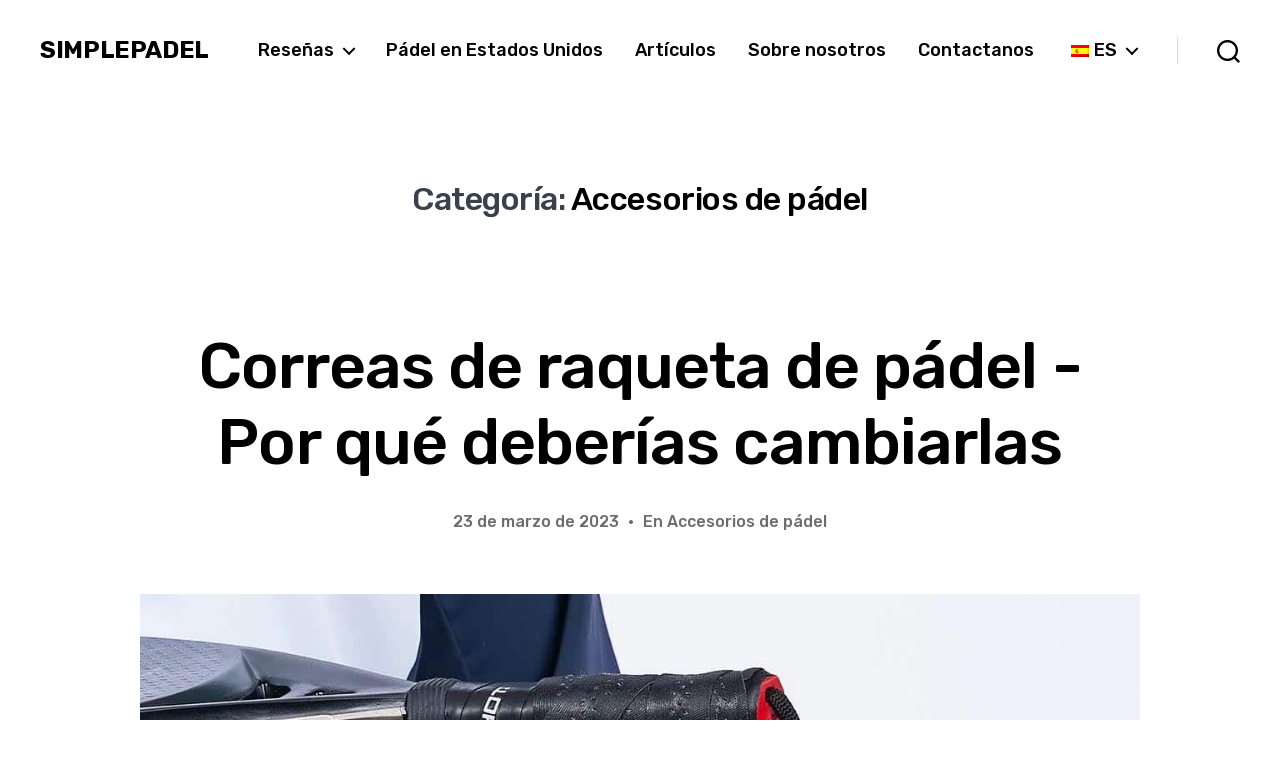

--- FILE ---
content_type: text/html; charset=UTF-8
request_url: https://simplepadel.com/wp-content/plugins/translatepress-multilingual/includes/trp-ajax.php
body_size: -190
content:
[{"type":"regular","group":"dynamicstrings","translationsArray":{"es_ES":{"translated":"Publicidad","status":"1","editedTranslation":"Publicidad"}},"original":"Advertisement"}]

--- FILE ---
content_type: text/html; charset=utf-8
request_url: https://www.google.com/recaptcha/api2/aframe
body_size: 267
content:
<!DOCTYPE HTML><html><head><meta http-equiv="content-type" content="text/html; charset=UTF-8"></head><body><script nonce="Cg-lor_JQR9KtaWVb0fk4A">/** Anti-fraud and anti-abuse applications only. See google.com/recaptcha */ try{var clients={'sodar':'https://pagead2.googlesyndication.com/pagead/sodar?'};window.addEventListener("message",function(a){try{if(a.source===window.parent){var b=JSON.parse(a.data);var c=clients[b['id']];if(c){var d=document.createElement('img');d.src=c+b['params']+'&rc='+(localStorage.getItem("rc::a")?sessionStorage.getItem("rc::b"):"");window.document.body.appendChild(d);sessionStorage.setItem("rc::e",parseInt(sessionStorage.getItem("rc::e")||0)+1);localStorage.setItem("rc::h",'1763559310563');}}}catch(b){}});window.parent.postMessage("_grecaptcha_ready", "*");}catch(b){}</script></body></html>

--- FILE ---
content_type: text/css
request_url: https://simplepadel.com/wp-content/plugins/twentig/dist/style-index.css?ver=2f2aa03d36da08e54bf6
body_size: 10383
content:
.tw-cols-card>.wp-block-column{padding:30px 24px;box-sizing:border-box}.tw-cols-card-color>.wp-block-column{background-color:hsla(0,0%,47%,.12)}.tw-cols-card-shadow>.wp-block-column{background-color:#fff;box-shadow:var(--tw-block-shadow)}.tw-cols-card-hard-shadow>.wp-block-column{background-color:#fff;box-shadow:var(--tw-block-hard-shadow)}.tw-cols-card-white>.wp-block-column{background-color:#fff}:where(.tw-cols-card-shadow,.tw-cols-card-hard-shadow,.tw-cols-card-white){color:#000}.tw-cols-card-border>.wp-block-column{border:1px solid var(--tw-block-border-color)}.tw-cols-card-gray>.wp-block-column{background-color:hsla(0,0%,47%,.12)}.wp-block-cover .tw-cols-card-gray>.wp-block-column{background-color:hsla(0,0%,100%,.1)}.tw-stretched-media>.wp-block-column>:is(figure,.wp-block-embed,.wp-block-image,.wp-block-cover,.has-background):first-child{margin:-30px -24px 30px!important;max-width:none;width:auto}.wp-block-columns.tw-cols-card>.wp-block-column :is(.wp-block-group.has-background,.wp-block-cover){padding:24px}.tw-cols-border-top>.wp-block-column{border-style:none;border-top:1px solid;padding-top:30px}.tw-cols-rounded>.wp-block-column{border-radius:var(--tw-block-rounded);overflow:hidden}.wp-block-columns.tw-gutter-no{gap:0!important}.tw-row-gap-x-small{row-gap:12px!important}.tw-row-gap-small{row-gap:24px!important}.tw-row-gap-medium{row-gap:32px!important}.tw-row-gap-large{row-gap:48px!important}.tw-row-gap-x-large{row-gap:60px!important}@media(max-width:1023px){body .wp-block-columns.tw-large-gap.tw-cols-card{gap:32px}}.wp-block-columns.tw-gutter-no>.wp-block-column{margin:0!important}.tw-cols-card :where(.wp-block-group__inner-container,.wp-block-cover__inner-container)>*{max-width:none!important}.has-text-color:is(.tw-cols-card-shadow,.tw-cols-card-hard-shadow,.tw-cols-card-white)>.wp-block-column{color:currentColor}.tw-cols-card>.wp-block-column>:where(figure,.wp-block-cover,.has-background):first-child{margin-top:-6px!important}.tw-cols-card>.wp-block-column>*:last-child{margin-bottom:0}.wp-block-columns>.wp-block-column.wp-block-column:empty{margin-bottom:0;background:none;padding-block:0;border:0;box-shadow:none}.tw-cols-card-border.tw-gutter-no>.wp-block-column:empty{border:1px solid transparent}.tw-cols-card-border.tw-gutter-no>.wp-block-column{margin:-1px 0 0 -1px!important}.tw-stretched-link:where(.tw-cols-card-shadow,.tw-cols-card-white) .wp-block-column{transition:box-shadow .2s}.tw-cols-card-shadow.tw-stretched-link .wp-block-column:where(:hover,:focus-within){box-shadow:var(--tw-block-shadow-lg);z-index:1}.tw-cols-card-white.tw-stretched-link .wp-block-column:where(:hover,:focus-within){box-shadow:var(--tw-block-shadow);z-index:1}.tw-cols-card-border.tw-stretched-link .wp-block-column{transition:border-color .2s}.tw-cols-card-border.tw-stretched-link .wp-block-column:where(:hover,:focus-within){border-color:currentcolor;z-index:5}.tw-cols-card-gray.tw-stretched-link .wp-block-column{transition:background-color .2s}.tw-cols-card-gray.tw-stretched-link .wp-block-column:where(:hover,:focus-within){background-color:hsla(0,0%,47%,.16)}.wp-block-cover .tw-cols-card-gray.tw-stretched-link .wp-block-column:where(:hover,:focus-within){background-color:hsla(0,0%,100%,.14)}.wp-block-columns.tw-cols-stack-none{flex-wrap:nowrap}@media(max-width:1023px){.wp-block-columns.tw-cols-stack-md{flex-wrap:wrap!important}.wp-block-columns.tw-cols-stack-md.tw-cols-stack-md>.wp-block-column{flex-basis:100%!important}}@media(min-width:1200px){.wp-block-columns.tw-gutter-large{column-gap:60px!important}}@media(max-width:599px){.wp-block-columns:is(.is-not-stacked-on-mobile,.tw-cols-stack-none){column-gap:20px}}@media(max-width:781px){.wp-block-columns.tw-cols-stack-none>div.wp-block-column{margin-bottom:0}.wp-block-columns.tw-cols-stack-none>.wp-block-column:not([style]){flex-basis:0!important;flex-grow:1}.wp-block-columns.tw-cols-stack-none>.wp-block-column[style]{flex-basis:var(--col-width)!important;flex-grow:0!important}.wp-block-columns.tw-cols-stack-sm-2{display:grid;grid-template-columns:repeat(2,minmax(0,1fr))}}@media(min-width:600px)and (max-width:781px){.wp-block-columns.tw-cols-stack-sm{flex-wrap:nowrap!important}.wp-block-columns.wp-block-columns:is(.is-not-stacked-on-mobile,.tw-cols-stack-none,.tw-cols-stack-sm){column-gap:24px}.wp-block-columns.tw-cols-stack-sm>.wp-block-column:not([style]){flex-basis:0!important;flex-grow:1}.wp-block-columns.tw-cols-stack-sm>.wp-block-column[style]{flex-basis:var(--col-width)!important;flex-grow:0}.tw-gutter-no:not(.is-not-stacked-on-mobile):not([class*=tw-cols-stack])>.wp-block-column{flex-basis:50%!important}}.wp-block-gallery{--wp--style--gallery-gap-default:var(--gallery-block--gutter-size,var(--wp--style--block-gap,16px))}.wp-block-gallery:not(.has-nested-images){margin-inline:auto}.blocks-gallery-grid,.wp-block-gallery.has-nested-images{--wp--style--unstable-gallery-gap:var(--wp--style--gallery-gap-default);gap:var(--wp--style--unstable-gallery-gap)}.blocks-gallery-grid .blocks-gallery-item{margin-inline:0!important;margin-bottom:0!important;width:calc(50% - var(--wp--style--unstable-gallery-gap)/2)}.wp-block-gallery.columns-1 .blocks-gallery-item{width:100%}.wp-block-gallery.has-nested-images figure.wp-block-image figcaption{padding:40px 12px 12px}.wp-block-gallery.columns-1:not(.is-cropped) .blocks-gallery-item{align-items:center}.wp-block-gallery.tw-img-border.tw-gutter-no :is(.blocks-gallery-item,.wp-block-image){margin:-1px 0 0 -1px!important}.tw-img-border-inner .blocks-gallery-grid,.wp-block-gallery.tw-gutter-no{--wp--style--gallery-gap-default:0px}.wp-block-gallery.columns-1:where(.tw-gutter-medium,.tw-gutter-large){--wp--style--gallery-gap-default:32px}@media(max-width:599px){.wp-block-gallery:not(.has-nested-images):not(.columns-1) .blocks-gallery-grid .blocks-gallery-item{width:calc(50% - var(--wp--style--unstable-gallery-gap)*0.5)}.wp-block-gallery.has-nested-images.tw-cols-large figure.wp-block-image,.wp-block-gallery.tw-stack-sm :where(.blocks-gallery-item,.wp-block-image){width:100%!important;align-items:center}}@media(min-width:600px){.wp-block-gallery.tw-gutter-large.columns-1{--wp--style--gallery-gap-default:60px}.wp-block-gallery.columns-3:not(.has-nested-images) .blocks-gallery-item,.wp-block-gallery.columns-default:not(.has-nested-images) .blocks-gallery-item{width:calc(33.33333% - var(--wp--style--unstable-gallery-gap)*0.66667)}.wp-block-gallery.columns-4:not(.has-nested-images) .blocks-gallery-item{width:calc(25% - var(--wp--style--unstable-gallery-gap)*0.75)}.wp-block-gallery.columns-5:not(.has-nested-images) .blocks-gallery-item{width:calc(20% - var(--wp--style--unstable-gallery-gap)*0.8)}.wp-block-gallery.columns-6:not(.has-nested-images) .blocks-gallery-item{width:calc(16.66667% - var(--wp--style--unstable-gallery-gap)*0.83333)}.wp-block-gallery.columns-7:not(.has-nested-images) .blocks-gallery-item{width:calc(14.28571% - var(--wp--style--unstable-gallery-gap)*0.85714)}.wp-block-gallery.columns-8:not(.has-nested-images) .blocks-gallery-item{width:calc(12.5% - var(--wp--style--unstable-gallery-gap)*0.875)}}@media(min-width:600px)and (max-width:1023px){.wp-block-gallery.has-nested-images.tw-cols-small:is(.columns-3,.columns-default) figure.wp-block-image:not(#individual-image),.wp-block-gallery.has-nested-images:is(.tw-cols-large,.tw-stack-sm):not(.columns-1) figure.wp-block-image:not(#individual-image),.wp-block-gallery.tw-stack-sm:not(.columns-1) .blocks-gallery-grid .blocks-gallery-item{width:calc(50% - var(--wp--style--unstable-gallery-gap)/2)}.wp-block-gallery:is(.tw-stack-sm,.tw-cols-large):is(.tw-gutter-medium,.tw-gutter-large):not(.columns-1){--wp--style--gallery-gap-default:20px}.wp-block-gallery.has-nested-images.tw-cols-small:is(.columns-4,.columns-5,.columns-6,.columns-7,.columns-8) figure.wp-block-image:not(#individual-image){width:calc(33.333% - var(--wp--style--unstable-gallery-gap, 16px)*0.66667)}}@media(min-width:1024px)and (max-width:1199px){.wp-block-gallery.has-nested-images.tw-cols-large:is(.columns-3,.columns-default) figure.wp-block-image:not(#individual-image){width:calc(50% - var(--wp--style--unstable-gallery-gap, 16px)/2)}.wp-block-gallery.has-nested-images.tw-cols-large.columns-4 figure.wp-block-image:not(#individual-image){width:calc(33.333% - var(--wp--style--unstable-gallery-gap, 16px)*0.66667)}.wp-block-gallery.has-nested-images:is(.tw-cols-large,.tw-cols-small):is(.columns-5,.columns-6,.columns-7,.columns-8) figure.wp-block-image:not(#individual-image){width:calc(25% - var(--wp--style--unstable-gallery-gap, 16px)*0.75)}}@media(min-width:1024px){.wp-block-gallery:is(.tw-gutter-medium,.tw-gutter-large){--wp--style--gallery-gap-default:32px}}@media(min-width:1200px){.wp-block-gallery.tw-gutter-large{--wp--style--gallery-gap-default:60px}}.wp-block-group[class*=tw-bottom-shape],.wp-block-group[class*=tw-top-shape]{position:relative}[class*=tw-bottom-shape]::after,[class*=tw-top-shape]::before{content:"";position:absolute;width:100%;height:var(--group-shape-height,20px);left:0;bottom:var(--group-shape-y,-14px);background-color:inherit;-webkit-mask:var(--group-shape) center repeat no-repeat;mask:var(--group-shape) center repeat no-repeat;z-index:2;pointer-events:auto}[class*=tw-top-shape]::before{-webkit-transform:rotate(180deg);transform:rotate(180deg);bottom:auto;top:var(--group-shape-y,-14px)}.tw-bottom-shape-organic::after,.tw-top-shape-organic::before{--group-shape:url("data:image/svg+xml;charset=utf-8,<svg xmlns=\"http://www.w3.org/2000/svg\" viewBox=\"0 0 768 20\"><path d=\"M768 0H0v12c25.5-.6 50 .6 75.5 1.4 19.2.7 25.4 2.2 37.5 3.5 12.7 1.4 25.4 2.2 38.1 2.8 12.3.7 24.6 0 37 0s25-1 37.4-1.4c24.9-.6 49.8-1.8 74.5-4.9 24.8-3 59-6.6 84-6.6 12.6 0 17.4 0 30 .9 12.8 1 24.5 1 37.3 2 11 1 13.6 1.1 19.4 1.5 6 .3 10.1.3 16.2.7 12.6 1 25.2.9 37.9 1.4 25 1 37.3-1.3 62.4.9 14 1.2 45.7 4.3 59.8 4.4 13.2 0 24.4-1 37.6-1 14.6-.3 26.4-.4 41-2.2 14.1-1.7 28.1-3 42.4-3.4z\"/></svg>")}.tw-bottom-shape-grunge::after,.tw-top-shape-grunge::before{--group-shape:url("data:image/svg+xml;charset=utf-8,<svg xmlns=\"http://www.w3.org/2000/svg\" viewBox=\"0 0 160 20\"><path d=\"M160 0H0v17.8a15.3 15.3 0 0 1 5 2s9.1-1 11.8-.8c3.5.2 11.1-1.1 11.1-1.1s3.9.7 4.2.6c6.2-1.6 19.1 1.2 19.1 1.2l3.8-1.6c8 .8 9.5-1.3 21 .8 2.3-.6 8.2-2.1 11-2.3 2 0 3.5 1.4 5.4 1.8 1.6.3 4.1-.7 5.7-.5 3.5.4 8.1 1.2 12 0a18.6 18.6 0 0 1 10.5-.3 24.9 24.9 0 0 0 9.3 0l7.6 2.4s6.6-2 10-1.5c7.7 1 8.2.5 10.6-.6 1.5.4 1.2 0 1.9-.1z\"/></svg>");--group-shape-y:-4px}.tw-bottom-shape-wave::after,.tw-top-shape-wave::before{--group-shape:url("data:image/svg+xml;charset=utf-8,<svg xmlns=\"http://www.w3.org/2000/svg\" viewBox=\"0 0 102 20\"><path d=\"M102 20c-13.7 0-20.6-3.8-27.3-7.5C68.6 9.2 62.8 6 51 6s-17.6 3.2-23.7 6.5C20.6 16.2 13.7 20 0 20V0h102z\"/></svg>")}.tw-bottom-shape-triangle::after,.tw-top-shape-triangle::before{--group-shape:url("data:image/svg+xml;charset=utf-8,<svg xmlns=\"http://www.w3.org/2000/svg\" viewBox=\"0 0 48 20\"><path d=\"M48 6 24 20 0 6V0h48v6z\"/></svg>")}.tw-bottom-shape-arc::after,.tw-top-shape-arc::before{--group-shape:url("data:image/svg+xml;charset=utf-8,<svg xmlns=\"http://www.w3.org/2000/svg\" viewBox=\"0 0 48 20\"><circle cx=\"24\" cy=\"-14\" r=\"34\"/></svg>");--group-shape-y:-10px}.tw-bottom-shape-rectangle::after,.tw-top-shape-rectangle::before{--group-shape:url("data:image/svg+xml;charset=utf-8,<svg xmlns=\"http://www.w3.org/2000/svg\" viewBox=\"0 0 32 20\"><path d=\"M0 0v14h8v6h16v-6h8V0H0z\"/></svg>");--group-shape-y:-6px}.tw-bottom-shape-ornament::after,.tw-top-shape-ornament::before{--group-shape:url("data:image/svg+xml;charset=utf-8,<svg xmlns=\"http://www.w3.org/2000/svg\" viewBox=\"0 0 160 20\"><path d=\"M160 20c-4.2-4.5-13.6-7-19.3-7-14.7 0-28.3 7-41.5 7-7.6 0-14.6-2-19.2-7-4.6 5-11.6 7-19.2 7-13.2 0-26.8-7-41.5-7-5.7 0-15.1 2.5-19.3 7V0h160v20z\"/></svg>");--group-shape-y:-7px}.tw-bottom-shape-halftone::after,.tw-top-shape-halftone::before{--group-shape:url("data:image/svg+xml;charset=utf-8,<svg xmlns=\"http://www.w3.org/2000/svg\" viewBox=\"0 0 5 20\"><circle cx=\"2.5\" cy=\"4.5\" r=\"2.5\"/><circle cx=\"2.5\" cy=\"-.19\" r=\"2.81\"/><circle cx=\"2.5\" cy=\"14.38\" r=\"1.38\"/><circle cx=\"2.5\" cy=\"19.25\" r=\".75\"/><circle cx=\"2.5\" cy=\"9.5\" r=\"2\"/></svg>");--group-shape-y:-19px}.wp-block-group.tw-height-full{min-height:100vh;display:flex;align-items:center;justify-content:center}.wp-block-group.tw-height-full .wp-block-group__inner-container{width:100%}.wp-block-group.tw-group-overlap-bottom+.wp-block-group,.wp-block-group.tw-group-overlap-bottom+.wp-block-group>.wp-block-group__inner-container{margin-top:0}.tw-group-overlap-bottom+.wp-block-group>.wp-block-group__inner-container>:first-child{margin-top:60px}.wp-block-media-text.tw-content-narrow .wp-block-media-text__content>*{max-width:580px;margin-inline:auto}.wp-block-media-text.is-image-fill figure.wp-block-media-text__media{min-height:auto}.wp-block-media-text.is-image-fill figure.wp-block-media-text__media img{position:relative;width:100%;height:auto;visibility:hidden;margin:0}@media(max-width:651px){.wp-block-media-text.is-stacked-on-mobile{grid-template-columns:100%!important}.wp-block-media-text.is-stacked-on-mobile .wp-block-media-text__media,.wp-block-media-text.is-stacked-on-mobile.tw-media-bottom .wp-block-media-text__content,.wp-block-media-text.is-stacked-on-mobile:not(.has-media-on-the-right).tw-stack-reverse .wp-block-media-text__content{grid-column:1;grid-row:1}.wp-block-media-text.is-stacked-on-mobile .wp-block-media-text__content,.wp-block-media-text.is-stacked-on-mobile.tw-media-bottom .wp-block-media-text__media,.wp-block-media-text.is-stacked-on-mobile:not(.has-media-on-the-right).tw-stack-reverse .wp-block-media-text__media{grid-column:1;grid-row:2}.wp-block-media-text.is-stacked-on-mobile.tw-media-narrow .wp-block-media-text__media img{max-width:360px;margin:0 auto}.wp-block-media-text.tw-height-full.is-stacked-on-mobile{min-height:auto}.tw-height-full.is-stacked-on-mobile.is-image-fill .wp-block-media-text__media img{max-height:none}.wp-block-media-text.is-stacked-on-mobile.is-style-tw-overlap .wp-block-media-text__content,.wp-block-media-text.is-stacked-on-mobile.is-style-tw-overlap.has-media-on-the-right .wp-block-media-text__content{margin:0}.wp-block-media-text.is-stacked-on-mobile .is-style-tw-overlap{visibility:visible}}@media(max-width:1023px){.wp-block-media-text.tw-stack-md:not(.has-media-on-the-right).tw-stack-reverse .wp-block-media-text__content{grid-column:1;grid-row:1}.wp-block-media-text.tw-stack-md:not(.has-media-on-the-right).tw-stack-reverse .wp-block-media-text__media{grid-column:1;grid-row:2}}:where(.wp-block-post-template.is-layout-flow):not(.is-flex-container)>*+*{margin-block-start:var(--tw-gap-y,var(--wp--style--block-gap,1.25em))}@media(max-width:767px){ul.wp-block-post-template.is-layout-grid{grid-template-columns:1fr}}@media(min-width:768px)and (max-width:1023px){ul.wp-block-post-template.is-layout-grid:not(.columns-1){grid-template-columns:repeat(2,minmax(0,1fr))}}.wp-block-post-template.is-flex-container{display:grid;gap:var(--tw-gap-y,var(--wp--style--block-gap,1.25em)) var(--tw-gap-x,var(--wp--style--block-gap,1.25em))}.wp-block-post-template.is-flex-container li{width:100%!important}@media(min-width:768px){.wp-block-post-template.is-flex-container{grid-template-columns:repeat(2,minmax(0,1fr))}}@media(min-width:1024px){.wp-block-post-template.columns-3.is-flex-container{grid-template-columns:repeat(3,minmax(0,1fr))}.wp-block-post-template.columns-4.is-flex-container{grid-template-columns:repeat(4,minmax(0,1fr))}.wp-block-post-template.columns-5.is-flex-container{grid-template-columns:repeat(5,minmax(0,1fr))}.wp-block-post-template.columns-6.is-flex-container{grid-template-columns:repeat(6,minmax(0,1fr))}}:root{--tw-block-rounded:16px;--tw-block-rounded-sm:0.5rem;--tw-block-border-color:color-mix(in srgb,currentColor 20%,transparent);--tw-block-shadow:0 8px 18px 0 rgba(0,0,0,.12);--tw-block-shadow-lg:0 16px 26px 0 rgba(0,0,0,.14);--tw-block-hard-shadow:0 0 0 2px #000,6px 6px 0 2px #000}.wp-block-group.tw-group-overlap-bottom{padding-bottom:.01em!important}.wp-block-group.tw-group-overlap-bottom>:last-child{margin-bottom:-60px;position:relative;z-index:3}.wp-block-group.tw-group-overlap-bottom+.wp-block-group>:first-child{margin-top:60px}.wp-block-group.tw-group-overlap-bottom+*:not(.wp-block-group){margin-top:120px}.tw-layout-inline p,.tw-layout-inline>*{display:inline!important}.tw-overflow-hidden,.wp-block-group[style*=radius]:has(img){overflow:hidden}.tw-shadow{box-shadow:var(--tw-block-shadow)}.tw-shadow.alignfull{box-shadow:0 12px 12px 0 rgba(0,0,0,.09);z-index:1}.tw-hard-shadow{box-shadow:var(--tw-block-hard-shadow)}.tw-border{border:1px solid var(--tw-block-border-color)}.tw-border.alignfull{border-inline:0;border-bottom:0}:where(.tw-hover-border){border:1px solid transparent;transition:border-color .2s}.tw-hover-border:is(:hover,:focus-within){border-color:currentcolor!important}.tw-img-ratio-20-9{--tw-img-ratio:20/9}.tw-img-ratio-3-2{--tw-img-ratio:3/2}.tw-img-ratio-16-9{--tw-img-ratio:16/9}.tw-img-ratio-4-3{--tw-img-ratio:4/3}.tw-img-ratio-1-1{--tw-img-ratio:1/1}.tw-img-ratio-3-4{--tw-img-ratio:3/4}.tw-img-ratio-2-3{--tw-img-ratio:2/3}.tw-img-ratio-9-16{--tw-img-ratio:9/16}.tw-img-rounded img{border-radius:var(--tw-block-rounded)}.tw-img-bw img{filter:grayscale(100%)}.tw-img-sepia img{filter:sepia(50%)}.is-style-tw-frame figure,.wp-block-post-featured-image.is-style-tw-frame img,figure:where(.wp-block-image,.wp-block-embed,.wp-block-video).is-style-tw-frame{display:block;background-color:#fff;padding:12px;box-shadow:var(--tw-block-shadow);box-sizing:border-box}.is-style-tw-frame:is(.wp-block-image,.wp-block-embed,.wp-block-video) figcaption{text-align:center;margin:0 auto;padding:20px 0 10px;color:#555}figure iframe{max-width:100%}.has-text-color :where(.wp-block-image,.wp-block-embed) figcaption{color:currentcolor}.tw-link-hover-underline.tw-link-hover-underline a,a.tw-link-hover-underline{text-decoration-line:none}.tw-link-hover-underline a:is(:hover,:focus),a.tw-link-hover-underline:is(:hover,:focus){text-decoration:underline;text-decoration-thickness:1px}.tw-link-no-underline a,a.tw-link-no-underline{text-decoration:none!important}.tw-link-hover-fade a:hover,a.tw-link-hover-fade:hover{opacity:.7}.tw-text-shadow{text-shadow:.09375em 0 .1875em rgba(0,0,0,.25)}.tw-text-gradient.has-background{-webkit-background-clip:text!important;-webkit-text-fill-color:transparent;padding:0}.tw-text-gradient a{display:inline}.tw-highlight-padding mark{box-decoration-break:clone;-webkit-box-decoration-break:clone;padding:0 .2em}.tw-heading-border-bottom,.tw-heading-dash-bottom{position:relative}.tw-heading-border-bottom::after,.tw-heading-dash-bottom::after{content:"";display:block;height:1px;background-color:currentcolor;opacity:.15;margin:20px 0 0}.tw-heading-dash-bottom::after{width:40px;height:2px;opacity:1}.tw-heading-dash-bottom.has-text-align-left::after{margin:20px auto 0 0}.tw-heading-dash-bottom.has-text-align-center::after{margin:20px auto 0}.tw-heading-dash-bottom.has-text-align-right::after{margin:20px 0 0 auto}body .tw-ml-0.tw-ml-0{margin-left:0!important}body .tw-mr-0.tw-mr-0{margin-right:0!important}body .tw-ml-auto{margin-left:auto!important}body .tw-mr-auto{margin-right:auto!important}.tw-backdrop-blur{-webkit-backdrop-filter:blur(24px);backdrop-filter:blur(24px)}.tw-rounded{border-radius:var(--tw-block-rounded);overflow:hidden}.tw-height-100{height:100%!important}.tw-width-100{width:100%!important}.tw-justify-center{justify-content:center}.tw-align-baseline{align-items:baseline!important}.tw-flex-grow{flex-grow:1}.tw-flex-1{flex:1 1 0%}.tw-whitespace-nowrap{white-space:nowrap!important}.tw-text-pretty{text-wrap:pretty}.tw-text-balance{text-wrap:balance}.tw-empty-hidden:empty{display:none!important}.tw-z-index-high{position:relative;z-index:101000}.tw-stretched-link:where(.wp-block-group,.wp-block-column,.wp-block-media-text,.wp-block-post-navigation-link),.wp-block-columns.tw-stretched-link>.wp-block-column,.wp-block-latest-posts.tw-stretched-link>li{position:relative}.tw-stretched-link:where(.wp-block-group,.wp-block-column,.wp-block-media-text,.wp-block-cover,.wp-block-post-navigation-link) :where(a,button)::after,.wp-block-columns.tw-stretched-link>.wp-block-column a:first-of-type::after,.wp-block-latest-posts.tw-stretched-link>li>a::after{content:"";position:absolute;inset:0;z-index:1;pointer-events:auto;background-color:transparent}.tw-no-bullet:is(ul,ol){list-style:none;padding-inline-start:0}.wp-block-button__link.has-white-background-color{color:#000}.tw-form-rounded input:not([type=checkbox]):not([type=range]):not([type=submit]),.tw-form-rounded textarea{border-radius:var(--tw-block-rounded-sm)}@media(max-width:1023px){.tw-md-text-left{text-align:left!important}.tw-md-text-center{text-align:center!important}.tw-md-text-right{text-align:right!important}.tw-md-justify-start{justify-content:flex-start!important}.tw-md-justify-center{justify-content:center!important}.tw-md-justify-end{justify-content:flex-end!important}.tw-md-order-first{order:-1}.tw-md-order-last{order:99}.tw-md-width-100{width:100%!important}}.tw-block-animation{opacity:0;animation-fill-mode:forwards;animation-duration:.8s;animation-timing-function:cubic-bezier(0.25,0.46,0.45,0.94);animation-delay:var(--tw-animation-delay,0)}.tw-block-animation.tw-duration-1{animation-duration:.4s}.tw-block-animation.tw-duration-2{animation-duration:.6s}.tw-block-animation.tw-duration-4{animation-duration:1s}.tw-block-animation.tw-duration-5{animation-duration:1.2s}.tw-animation-fade-in.animated{animation-name:fadeIn}.tw-animation-fade-in-up.animated{animation-name:fadeInUp}.tw-animation-scale-in.animated{animation-name:zoomIn}.tw-animation-wipe-right.animated{animation-name:wipeRight;animation-timing-function:ease}.tw-animation-wipe-left.animated{animation-name:wipeLeft;animation-timing-function:ease}.tw-animation-wipe-top.animated{animation-name:wipeTop;animation-timing-function:ease}.tw-animation-wipe-bottom.animated{animation-name:wipeBottom;animation-timing-function:ease}@keyframes fadeIn{from{opacity:0}to{opacity:1}}@keyframes fadeInUp{from{opacity:0;transform:translate3d(0,50px,0)}to{opacity:1;transform:translateZ(0)}}@keyframes zoomIn{from{opacity:0;transform:scale(0.9)}to{opacity:1;transform:scale(1)}}@keyframes wipeRight{from{opacity:1;clip-path:polygon(0% 0%,100% 0%,100% 100%,100% 100%,100% 0%)}to{opacity:1;clip-path:polygon(0% 0%,100% 0%,100% 100%,0% 100%,0% 0%)}}@keyframes wipeLeft{from{opacity:1;clip-path:polygon(100% 0%,0% 0%,0% 100%,0% 100%,0% 0%)}to{opacity:1;clip-path:polygon(100% 0%,0% 0%,0% 100%,100% 100%,100% 0%)}}@keyframes wipeTop{from{opacity:1;clip-path:polygon(0 100%,0% 0%,100% 0%,100% 0%,0% 0%)}to{opacity:1;clip-path:polygon(0 100%,0% 0%,100% 0%,100% 100%,0% 100%)}}@keyframes wipeBottom{from{opacity:1;clip-path:polygon(0% 0%,0% 100%,100% 100%,100% 100%,0% 100%)}to{opacity:1;clip-path:polygon(0% 0%,0% 100%,100% 100%,100% 0%,0% 0%)}}@media(prefers-reduced-motion:reduce){.tw-block-animation{opacity:1;transform:none;clip-path:none;animation:none!important}}.wp-lightbox-overlay .tw-block-animation{opacity:1;transform:none;clip-path:none;animation:none}@media(max-width:651px){.tw-sm-text-left{text-align:left!important}.tw-sm-text-center{text-align:center!important}.tw-sm-text-right{text-align:right!important}.tw-sm-justify-start{justify-content:flex-start!important}.tw-sm-justify-center{justify-content:center!important}.tw-sm-justify-end{justify-content:flex-end!important}.tw-sm-order-first{order:-1}.tw-sm-order-last{order:99}.tw-sm-width-100{width:100%!important}}.tw-color-dark:not(.is-style-logos-only) .wp-social-link{background-color:#000}.tw-color-light:not(.is-style-logos-only) .wp-social-link{background-color:#fff;color:#000}.tw-color-dark.is-style-logos-only .wp-social-link{color:#000}.tw-color-light.is-style-logos-only .wp-social-link{color:#fff}.wp-block-social-links.tw-size-small{font-size:19.2px}.wp-block-social-links.tw-size-large{font-size:32px}.tw-btn-full .wp-block-button{display:block;width:100%;margin-inline:0}.tw-btn-full .wp-block-button .wp-block-button__link{display:block}.tw-btn-full .wp-block-button+.wp-block-button{margin-top:15px}.wp-block-button:not(.is-style-outline) .has-white-background-color:not(.has-text-color){color:#000}.wp-block-buttons.is-vertical .wp-block-button+.wp-block-button{margin-top:5px}.wp-block-separator.is-style-tw-short{height:3px;max-width:60px!important;background-color:currentcolor!important}.wp-block-pullquote:where(.has-background){border:none}.wp-block-pullquote.is-style-plain blockquote::before{display:none!important}.wp-block-navigation.tw-gap-small{gap:12px}.wp-block-navigation.tw-gap-medium{gap:36px}.wp-block-navigation.tw-gap-large{gap:48px}.wp-block-cover.tw-fullscreen{min-height:100vh!important}.wp-block-column .wp-block-cover{height:auto}.tw-hover-opacity.has-background-dim:hover .wp-block-cover__gradient-background{opacity:.65!important}.tw-hover-opacity.has-background-dim-10:hover .wp-block-cover__gradient-background{opacity:.2!important}.tw-hover-opacity:is(.has-background-dim-20,.has-background-dim-30):hover .wp-block-cover__gradient-background{opacity:.4!important}.tw-eyebrow.tw-eyebrow:is(h1,h2,h3,h4,h5,h6,p){font-size:14px!important;text-transform:uppercase;letter-spacing:.02em;margin-bottom:0}.entry-content .tw-eyebrow.tw-eyebrow+:is(h1,h2,h3,h4,p){margin-top:20px}.tw-text-uppercase{text-transform:uppercase!important}.tw-font-bold{font-weight:700!important}.tw-font-normal{font-weight:400!important}.tw-font-italic{font-style:italic!important}.tw-line-height-tight:not([style*=line-height]){line-height:1.25!important}.tw-letter-spacing-tight{letter-spacing:-0.02em!important}.tw-letter-spacing-normal{letter-spacing:normal!important}.tw-letter-spacing-loose{letter-spacing:.02em!important}.tw-border-t-0{border-top:0!important}.tw-border-r-0{border-right:0!important}.tw-border-b-0{border-bottom:0!important}.tw-border-l-0{border-left:0!important}.tw-pt-0{padding-top:0!important}.tw-pb-0{padding-bottom:0!important}:where(.has-text-color,.wp-block-cover) .wp-block-quote{border-color:currentcolor}:where(.has-text-color,.wp-block-cover) .wp-block-embed figcaption,:where(.has-text-color,.wp-block-cover) .wp-block-image:not(.is-style-tw-frame) figcaption{color:currentcolor}ul[class*=is-style-tw]{list-style:none!important;padding-inline:0!important}ul:where(.is-style-tw-dash,.is-style-tw-checkmark,.is-style-tw-arrow) ul{list-style:none;padding-inline-start:0}ul.is-style-tw-no-bullet ul{list-style:none}ul.is-style-tw-dash li{position:relative;padding-inline-start:1.125em;margin-inline-start:0}ul.is-style-tw-dash li::before{content:"–";position:absolute;inset-inline-start:0}ul:where(.is-style-tw-checkmark,.is-style-tw-arrow) li{position:relative;padding-inline-start:1.5em;margin-inline-start:0}ul.is-style-tw-checkmark li::before{content:"┘";position:absolute;inset-inline-start:0;transform:rotate(45deg);font-size:1em;top:.2em;font-family:Arial,sans-serif}ul.is-style-tw-arrow li::before{content:"→";position:absolute;inset-inline-start:0}ul.is-style-tw-no-bullet li{margin-inline-start:0}ul.is-style-tw-inline li{display:inline-block;margin-inline-end:1em;margin-inline-start:0}ul.is-style-tw-inline.has-text-align-center li{margin-inline:.5em}ul.is-style-tw-border,ul.is-style-tw-border-inner,ul.is-style-tw-table{border-color:var(--tw-block-border-color)}ol.is-style-tw-border,ol.is-style-tw-border-inner,ol.is-style-tw-table{list-style-position:inside;list-style-type:decimal;border-color:var(--tw-block-border-color);padding-inline-start:0}.is-style-tw-border>li:first-child{border-top:1px solid;border-color:inherit}.is-style-tw-border-inner>li,.is-style-tw-border>li{border-bottom:1px solid;border-color:inherit;margin:0;padding-block:8px}.is-style-tw-border-inner>li:last-child{border-bottom:0}ol.is-style-tw-table,ul.is-style-tw-table{border-style:solid;border-width:1px;border-bottom:0}.is-style-tw-table>li{border-bottom:1px solid var(--tw-block-border-color);margin:0;padding:.75em}.tw-list-spacing-medium li,.tw-list-spacing-medium.is-style-tw-inline li:first-child{margin-top:8px}.tw-list-spacing-loose li,.tw-list-spacing-loose.is-style-tw-inline li:first-child{margin-top:16px}.tw-list-spacing-loose>li:first-child,.tw-list-spacing-medium>li:first-child{margin-top:0}.tw-list-spacing-medium:is(.is-style-tw-border,.is-style-tw-border-inner) li{margin-top:0;padding-block:14px}.is-style-tw-table.tw-list-spacing-medium li{margin-top:0;padding:14px}.tw-list-spacing-loose:is(.is-style-tw-border,.is-style-tw-border-inner) li{margin-top:0;padding-block:20px}.is-style-tw-table.tw-list-spacing-loose li{margin-top:0;padding:20px}.is-style-tw-nav-stack .post-navigation-link__label{display:inline-block;margin-bottom:.5em;font-size:min(.75em,1rem);opacity:.7;font-family:var(--wp--preset--font-family--primary,inherit)}.is-style-tw-nav-stack .post-navigation-link__label+a,.is-style-tw-nav-stack .post-navigation-link__title{display:block}.is-style-tw-nav-side-arrow{position:relative}.post-navigation-link-previous.is-style-tw-nav-side-arrow a{display:inline-block;padding-inline-start:1.5em}.post-navigation-link-next.is-style-tw-nav-side-arrow a{display:inline-block;padding-inline-end:1.5em}.is-style-tw-nav-side-arrow :where(.wp-block-post-navigation-link__arrow-previous,.wp-block-post-navigation-link__arrow-next){position:absolute;top:0;left:0;pointer-events:none;padding:inherit}.is-style-tw-nav-side-arrow .wp-block-post-navigation-link__arrow-next{left:auto;right:0}.wp-block-post-template.tw-valign-top{align-items:flex-start}.wp-block-post-template.tw-valign-center{align-items:center}.wp-block-post-template.tw-valign-bottom{align-items:flex-end}@media(max-width:767px){.wp-block-post-template.is-flex-container{column-gap:min(var(--tw-gap-x,var(--wp--style--block-gap,1.25em)),20px)}.wp-block-post-template-is-layout-grid.tw-cols-small,.wp-block-post-template.is-flex-container.tw-cols-small{grid-template-columns:repeat(2,minmax(0,1fr))!important}}@media(min-width:768px){.wp-block-post-template.tw-cols-small.columns-3{grid-template-columns:repeat(3,minmax(0,1fr))}.wp-block-post-template.tw-cols-small.columns-4{grid-template-columns:repeat(4,minmax(0,1fr))}}@media(min-width:768px)and (max-width:1023px){.wp-block-post-template.tw-cols-large.columns-2{grid-template-columns:repeat(1,minmax(0,1fr))}.wp-block-post-template.tw-cols-large.columns-3{grid-template-columns:repeat(2,minmax(0,1fr))}.wp-block-post-template.tw-cols-small:is(.columns-5,.columns-6){grid-template-columns:repeat(4,minmax(0,1fr))}}@media(min-width:1024px)and (max-width:1199px){.wp-block-post-template.tw-cols-large.columns-4{grid-template-columns:repeat(3,minmax(0,1fr))}.wp-block-post-template.tw-cols-large.columns-5,.wp-block-post-template:is(.tw-cols-small,.tw-cols-large).columns-6{grid-template-columns:repeat(4,minmax(0,1fr))}}.wp-block-post-excerpt__more-text{margin-top:1em}.wp-block-query .tw-stretched-link :where(.wp-block-post-terms:not(.tw-no-link),.wp-block-post-author__name,.wp-block-read-more){position:relative;z-index:2}.wp-block-query .wp-block-post .tw-stretched-link a::after{content:none}.wp-block-query .wp-block-post .tw-stretched-link :where(.wp-block-post-title,.wp-block-post-excerpt__more-text) a::after{content:""}.wp-block-pullquote:is(.is-style-plain,.is-style-tw-icon){border:none}.wp-block-pullquote:is(.is-style-plain,.is-style-tw-icon):not(.has-background){padding:0}.wp-block-pullquote.is-style-tw-icon::before{content:"“";display:block;line-height:1;font-size:2em;margin-bottom:-0.125em}.wp-block-query-pagination :is(.is-style-tw-btn-pill,.is-style-tw-btn-square,.is-style-tw-btn-rounded){padding:.375em 1em;border:1px solid;text-decoration:none}.wp-block-query-pagination .is-style-tw-btn-pill{border-radius:50px}.is-style-tw-rounded .page-numbers,.wp-block-query-pagination .is-style-tw-btn-rounded{border-radius:var(--tw-block-rounded-sm)}.wp-block-query-pagination :is(.is-style-tw-btn-pill,.is-style-tw-btn-square,.is-style-tw-btn-rounded):hover{opacity:.85;text-decoration:none}.wp-block-query-pagination .has-background:where(.is-style-tw-btn-pill,.is-style-tw-btn-square,.is-style-tw-btn-rounded){border-color:transparent}.wp-block-query-pagination-numbers.is-style-tw-plain .current{text-decoration:none}.wp-block-query-pagination-numbers:where(.is-style-tw-circle,.is-style-tw-square,.is-style-tw-rounded) .page-numbers:not(.dots){width:2em;height:2em;padding:0;line-height:calc(2em - 2px);display:inline-block;text-align:center;text-decoration:none}.wp-block-query-pagination-numbers:where(.is-style-tw-circle,.is-style-tw-square,.is-style-tw-rounded) a.page-numbers:hover{text-decoration:underline;text-decoration-thickness:1px}.is-style-tw-circle .page-numbers{border-radius:50%}.wp-block-query-pagination-numbers:where(.is-style-tw-circle,.is-style-tw-square,.is-style-tw-rounded) .current{border:1px solid;text-decoration:none}.wp-block-query-pagination.has-background{padding:20px 24px}.wp-block-quote:is(.is-style-plain,.is-style-tw-icon){border:none}.wp-block-quote:is(.is-style-plain,.is-style-tw-icon):not(.has-background){padding:0!important;border:0!important;background:none}.wp-block-quote.is-style-tw-icon::before{content:"“";display:block;line-height:1;font-size:2em;margin-bottom:-0.125em}.wp-block-table:where(.is-style-tw-border-h,.is-style-tw-border-h-inner) table{border-color:var(--tw-block-border-color)}.wp-block-table.is-style-tw-border-h table{border:1px solid;border-inline:0}.wp-block-table.is-style-tw-border-h-inner table{border-style:none}.wp-block-table.is-style-tw-border-h tr,.wp-block-table.is-style-tw-border-h-inner table tr{border-bottom:1px solid;border-color:inherit}.wp-block-table.is-style-tw-border-h-inner tfoot tr:first-child{border-top-width:1px;border-top-style:solid}.wp-block-table.is-style-tw-border-h-inner :where(tbody,tfoot) tr:last-child{border-bottom:0}.wp-block-table:where(.is-style-tw-border-h,.is-style-tw-border-h-inner) tr :where(td,th):first-child{padding-inline-start:0}.wp-block-table:where(.is-style-tw-border-h,.is-style-tw-border-h-inner) tr :where(td,th):last-child{padding-inline-end:0}.wp-block-table:where(.is-style-tw-border-h,.is-style-tw-border-h-inner) tr :where(td,th){border:0!important}.wp-block-table.tw-row-valign-top :where(td,th){vertical-align:top}.wp-block-tag-cloud:where(.is-style-tw-outline-pill,.is-style-tw-outline-rounded,.is-style-tw-plain){display:flex;flex-wrap:wrap;gap:12px}.wp-block-tag-cloud:where(.is-style-tw-outline-pill,.is-style-tw-outline-rounded,.is-style-tw-plain,.is-style-tw-list) a{margin-inline:0;font-size:unset!important}.wp-block-tag-cloud:where(.is-style-tw-outline-pill,.is-style-tw-outline-rounded) a{border:1px solid;padding:1ch 2ch;text-decoration:none!important;border-radius:100px}.wp-block-tag-cloud.is-style-tw-outline-rounded a{border-radius:var(--tw-block-rounded-sm)}.wp-block-tag-cloud.is-style-outline{gap:12px}.wp-block-tag-cloud.is-style-tw-list{display:flex;flex-direction:column;gap:4px}.wp-block-tag-cloud.tw-large-gap{gap:12px 24px}.wp-block-tag-cloud span{margin-inline-start:.2em}.wp-block-tag-cloud.tw-count-lighter span{opacity:.7}.wp-block-tag-cloud.tw-count-sup span{vertical-align:super;font-size:max(.625em,10px)}.wp-block-search:not(.wp-block-search__button-inside).is-style-tw-underline .wp-block-search__input{border:none;border-bottom:1px solid var(--tw-block-border-color);border-top:1px solid transparent!important}.wp-block-search.wp-block-search__button-inside.is-style-tw-underline .wp-block-search__inside-wrapper{border:none;border-bottom:1px solid var(--tw-block-border-color);padding:0}.wp-block-search.is-style-tw-underline .wp-block-search__input{background:transparent;color:currentcolor;padding-inline-start:0;border-radius:0}.wp-block-search.is-style-tw-underline .wp-block-search__input:focus{outline:none}.wp-block-search__button-inside.is-style-tw-underline.wp-block-search__icon-button .wp-block-search__button:not(.has-background){padding:0;background:transparent;color:currentcolor;border:0}
.wp-block-cover.is-style-tw-shadow{box-shadow:var(--tw-block-shadow)}.wp-block-cover.is-style-tw-hard-shadow{box-shadow:var(--tw-block-hard-shadow)}.wp-block-cover.is-style-tw-rounded-corners{border-radius:var(--tw-block-rounded);overflow:hidden}.wp-block-cover.is-style-rounded{border-radius:9999px;overflow:hidden}.wp-block-cover.is-style-tw-border-inner::after{content:"";position:absolute;inset:10px;border:2px solid #fff;z-index:1;pointer-events:none;min-height:auto}.wp-block-cover.has-custom-content-position .wp-block-cover__inner-container{max-width:100%}.tw-content-width-100 .wp-block-cover__inner-container{width:100%!important}.wp-block-cover.tw-hover-opacity :is(.wp-block-cover__background,.wp-block-cover__gradient-background),.wp-block-cover.tw-hover-opacity::before{transition:opacity .2s}.tw-hover-opacity.has-background-dim:hover::before,.tw-hover-opacity:where(:hover,:focus-within) :is(.wp-block-cover__background,.wp-block-cover__gradient-background).has-background-dim{opacity:.65!important}.tw-hover-opacity:where(:hover,:focus-within) :is(.wp-block-cover__background,.wp-block-cover__gradient-background):is(.has-background-dim-0,.has-background-dim-10){opacity:.2!important}.tw-hover-opacity:is(.has-background-dim-10,.has-background-dim-20,.has-background-dim-30):hover::before,.tw-hover-opacity:where(:hover,:focus-within) :is(.wp-block-cover__background,.wp-block-cover__gradient-background):is(.has-background-dim-20,.has-background-dim-30){opacity:.4!important}.tw-hover-opacity:where(:hover,:focus-within) :is(.wp-block-cover__background,.wp-block-cover__gradient-background).has-background-dim-100{opacity:.5!important}.tw-hover-show-text-alt .wp-block-cover__inner-container{opacity:0;transition:opacity .3s}.tw-hover-show-text-alt:not(:hover):not(:focus-within) :is(.wp-block-cover__background,.wp-block-cover__gradient-background){opacity:0!important}.tw-hover-hide-text :is(.wp-block-cover__inner-container,.wp-block-cover__background,.wp-block-cover__gradient-background){transition:opacity .3s}.tw-hover-hide-text:where(:hover,:focus-within) :is(.wp-block-cover__inner-container,.wp-block-cover__background,.wp-block-cover__gradient-background),.tw-stretched-link:where(:hover,:focus-within) .tw-hover-hide-text :where(.wp-block-cover__inner-container,.wp-block-cover__background){opacity:0!important}.tw-hover-hide-text:focus-within{outline:5px auto -webkit-focus-ring-color}.wp-block-cover.tw-hover-zoom{overflow:hidden}.wp-block-cover.tw-hover-zoom img{transition:transform .4s}.tw-stretched-link:where(:hover,:focus-within) .tw-hover-zoom img,.wp-block-cover.tw-hover-zoom:where(:hover,:focus-within) img{transform:scale(1.05)}.wp-block-cover.tw-stretched-link .wp-block-cover__inner-container{pointer-events:none;position:static;z-index:1}.wp-block-group.tw-stretched-link .wp-block-cover{pointer-events:none;z-index:2}.tw-stretched-link:is(.wp-block-cover,.wp-block-group) .wp-block-cover__inner-container a,.tw-stretched-link:is(.wp-block-cover,.wp-block-group) .wp-block-cover__inner-container button{pointer-events:auto}.wp-block-cover:is(.tw-hover-show-text,.tw-hover-show-text-alt) a{text-decoration:none}@media(hover:none){.tw-hover-show-text-alt :is(.wp-block-cover__background,.wp-block-cover__gradient-background){opacity:0!important}.wp-block-cover.tw-hover-show-text-alt a{-webkit-tap-highlight-color:rgba(0,0,0,0)}}@media(hover:hover){.tw-hover-show-text :is(.wp-block-cover__background,.wp-block-cover__gradient-background),.tw-hover-show-text-alt :is(.wp-block-cover__background,.wp-block-cover__gradient-background),.tw-hover-show-text.is-style-tw-border-inner::after,.tw-hover-show-text::before{transition:opacity .3s}.tw-hover-show-text.is-style-tw-border-inner:not(:hover):not(:focus-within)::after,.tw-hover-show-text:not(:hover):not(:focus-within) :is(.wp-block-cover__background,.wp-block-cover__gradient-background),.tw-hover-show-text:not(:hover):not(:focus-within)::before{opacity:0!important}.tw-hover-show-text .wp-block-cover__inner-container{opacity:0;transition:opacity .3s}.tw-hover-show-text-alt:where(:hover,:focus-within) .wp-block-cover__inner-container,.tw-hover-show-text:where(:hover,:focus-within) .wp-block-cover__inner-container,.tw-stretched-link:is(:hover,:focus-within) :is(.tw-hover-show-text,.tw-hover-show-text-alt) :is(.wp-block-cover__background,.wp-block-cover__inner-container){opacity:1!important}}.wp-block-cover[class*=tw-ratio]{min-height:auto!important}.wp-block-cover.tw-ratio-2-3{aspect-ratio:2/3}.wp-block-cover.tw-ratio-3-4{aspect-ratio:3/4}.wp-block-cover.tw-ratio-1-1{aspect-ratio:1/1}.wp-block-cover.tw-ratio-4-3{aspect-ratio:4/3}.wp-block-cover.tw-ratio-3-2{aspect-ratio:3/2}.wp-block-cover.tw-ratio-16-9{aspect-ratio:16/9}.wp-block-cover[style*="--shape"]{-webkit-clip-path:var(--shape);clip-path:var(--shape)}.wp-block-cover.tw-stack{align-items:normal!important}.wp-block-cover.tw-stack .wp-block-cover__inner-container{display:flex;flex-direction:column}
.is-style-tw-col-shadow,.wp-block-column.is-style-tw-shadow{box-shadow:var(--tw-block-shadow)}.is-style-tw-col-hard-shadow,.wp-block-column.is-style-tw-hard-shadow{box-shadow:var(--tw-block-hard-shadow)}:where(.is-style-tw-col-shadow,.is-style-tw-col-hard-shadow){background-color:#fff;color:#000}.is-style-tw-col-border-top{border-style:none;border-top:1px solid;padding-top:24px}.tw-stretched-blocks>.wp-block-column,.wp-block-column.tw-stack{display:flex;flex-direction:column}.tw-stretched-blocks>.wp-block-column>:is(.wp-block-image,.wp-block-post-featured-image,.wp-block-group:only-child,.wp-block-cover,.wp-block-columns,.wp-block-gallery){flex-grow:1}.tw-stretched-blocks>.wp-block-column>:is(.wp-block-image,.wp-block-post-featured-image) img{min-height:100%;object-fit:cover}.tw-stretched-blocks>.wp-block-column>:is(.wp-block-image,.wp-block-post-featured-image) a{height:100%}.wp-block-columns[style*=radius]{overflow:hidden}
.wp-block-media-text.tw-height-full{min-height:100vh}.wp-block-media-text.tw-height-full.is-image-fill-element>.wp-block-media-text__media img,.wp-block-media-text.tw-height-full.is-image-fill>.wp-block-media-text__media img{max-height:100vh}.wp-block-media-text.is-style-tw-shadow{box-shadow:var(--tw-block-shadow);background-color:#fff}.wp-block-media-text.is-style-tw-shadow:not(.has-background):not(.has-text-color){color:#000}.wp-block-media-text.is-style-tw-hard-shadow.has-background,.wp-block-media-text.is-style-tw-hard-shadow:not(.has-background) .wp-block-media-text__media{box-shadow:var(--tw-block-hard-shadow)}.wp-block-media-text.tw-img-rounded .wp-block-media-text__media{border-radius:var(--tw-block-rounded)}.wp-block-media-text.is-style-tw-overlap{visibility:hidden}.wp-block-media-text.is-style-tw-overlap .wp-block-media-text__media{visibility:visible}.wp-block-media-text.is-style-tw-overlap .wp-block-media-text__content{visibility:visible;background:inherit;margin-left:-80px;z-index:1}.wp-block-media-text.is-style-tw-overlap:not(.has-background){column-gap:0!important;padding-inline:0}.wp-block-media-text.is-style-tw-overlap.has-media-on-the-right .wp-block-media-text__content{margin-left:0;margin-right:-80px}.wp-block-media-text.tw-stretched-link a:first-of-type::after{z-index:3}@media(max-width:1023px){.wp-block-media-text.tw-stack-md{grid-template-columns:100%!important;margin-inline:auto}.wp-block-media-text.tw-stack-md .wp-block-media-text__media,.wp-block-media-text.tw-stack-md.tw-media-bottom .wp-block-media-text__content{grid-column:1;grid-row:1}.wp-block-media-text.tw-stack-md .wp-block-media-text__content,.wp-block-media-text.tw-stack-md.tw-media-bottom .wp-block-media-text__media{grid-column:1;grid-row:2}.wp-block-media-text.tw-height-full.tw-stack-md{min-height:auto}.wp-block-media-text.tw-stack-md.tw-media-narrow .wp-block-media-text__media{max-width:360px;margin:0 auto}.wp-block-media-text.tw-stack-md.is-style-tw-overlap{visibility:visible}.wp-block-media-text.tw-stack-md.is-style-tw-overlap .wp-block-media-text__content{margin:0}.wp-block-media-text.tw-height-full.tw-stack-md:where(.is-image-fill,.is-image-fill-element)>.wp-block-media-text__media img{max-height:none}}
.wp-block-image.is-style-tw-rounded-corners img{border-radius:var(--tw-block-rounded)}.wp-block-image.is-style-tw-border img{border:1px solid var(--tw-block-border-color)}.wp-block-image.is-style-tw-shadow img{box-shadow:var(--tw-block-shadow)}.wp-block-image.is-style-tw-hard-shadow img{box-shadow:var(--tw-block-hard-shadow)}.is-style-tw-frame .aligncenter>figcaption,.wp-block-image.is-style-tw-frame.is-resized>figcaption{display:block}.wp-block-image.tw-caption-large figcaption{font-size:inherit}.wp-block-image.aligncenter{margin-inline:auto}.wp-block-image[style*="--shape"] img{-webkit-clip-path:var(--shape);clip-path:var(--shape)}
.wp-block-gallery.tw-img-center .blocks-gallery-grid,.wp-block-gallery.tw-img-center.has-nested-images{justify-content:center}.wp-block-gallery.tw-fixed-cols :where(.blocks-gallery-item,.wp-block-image){flex-grow:0!important}.wp-block-gallery.tw-valign-center:not(.is-cropped) .wp-block-image{margin-block:auto!important}.wp-block-gallery.tw-valign-bottom:not(.is-cropped) .wp-block-image{margin-block:auto 0!important}.wp-block-gallery.is-style-tw-img-rounded img{border-radius:var(--tw-block-rounded)}.wp-block-gallery:where(.is-style-tw-img-frame,.tw-img-frame) img{box-shadow:var(--tw-block-shadow);padding:12px;background-color:#fff;box-sizing:border-box}.wp-block-gallery .wp-block-image.is-style-tw-frame figcaption,.wp-block-gallery:is(.is-style-tw-img-frame,.tw-img-frame) figure>figcaption{inset:12px!important;top:auto!important;width:auto!important}.wp-block-gallery.tw-img-border img{border:1px solid var(--tw-block-border-color)}.wp-block-gallery.tw-img-border.tw-gutter-no :is(.blocks-gallery-item,.wp-block-image){margin:-1px 0 0 -1px!important}.wp-block-gallery.tw-img-border-inner{overflow:hidden;--wp--style--unstable-gallery-gap:0px;gap:0px!important}.wp-block-gallery.tw-img-border-inner :where(.blocks-gallery-grid,.wp-block-image){margin:-2px 0 0 -1px!important}.wp-block-gallery.tw-img-border-inner img{border-top:1px solid var(--tw-block-border-color);border-left:1px solid var(--tw-block-border-color)}.wp-block-gallery.tw-img-border-inner .blocks-gallery-item img{min-height:10px}.wp-block-gallery[class*=tw-img-ratio] img{aspect-ratio:var(--tw-img-ratio);object-fit:cover}.wp-block-gallery.tw-caption-large :is(.blocks-gallery-item,.wp-block-image) figcaption{font-size:inherit!important;padding-bottom:20px}.wp-block-gallery.is-style-tw-img-rounded figcaption{border-bottom-left-radius:var(--tw-block-rounded);border-bottom-right-radius:var(--tw-block-rounded)}@media(hover:hover){.wp-block-gallery.tw-hover-show-caption .wp-block-image figcaption{opacity:0;transition:opacity .3s}.wp-block-gallery.tw-hover-show-caption .wp-block-image:hover figcaption{opacity:1}}
.wp-block-latest-posts>li::after{content:"";display:table;clear:both}ul.wp-block-latest-posts.is-style-tw-posts-border:not(.is-grid) li:not(:first-child){padding-top:40px;margin-top:40px;border-top:1px solid var(--tw-block-border-color)}ul.wp-block-latest-posts.is-style-tw-posts-border.is-grid li{padding-top:30px;border-top:1px solid}.wp-block-latest-posts.is-style-tw-posts-card{color:#000;row-gap:32px}ul.wp-block-latest-posts.is-style-tw-posts-card>li{background-color:#fff;box-shadow:var(--tw-block-shadow);padding:30px 24px;box-sizing:border-box;overflow:hidden}.wp-block-latest-posts.is-style-tw-posts-card.tw-stretched-link>li>a:hover,.wp-block-latest-posts.is-style-tw-posts-card>li a{text-decoration:none}.wp-block-latest-posts.tw-posts-rounded>li{border-radius:var(--tw-block-rounded)}.is-style-tw-posts-card .wp-block-latest-posts__featured-image:not(.alignleft):not(.alignright):not(.aligncenter){width:auto;margin-top:-30px;margin-inline:-24px}.is-style-tw-posts-card .wp-block-latest-posts__featured-image.aligncenter{margin-top:-6px}.is-style-tw-posts-card .wp-block-latest-posts__featured-image img{width:100%}[class*=tw-img-ratio] .wp-block-latest-posts__featured-image img{aspect-ratio:var(--tw-img-ratio);object-fit:cover;width:100%}.tw-stretched-link.is-grid:not([class*=is-style-tw]){align-items:flex-start}.is-style-tw-posts-card.tw-stretched-link>li{transition:box-shadow .2s}.wp-block-latest-posts.is-style-tw-posts-card.tw-stretched-link>li:is(:hover,:focus-within){box-shadow:var(--tw-block-shadow-lg);z-index:1}.wp-block-latest-posts.tw-hide-more-link .more-link{display:none}.wp-block-latest-posts__featured-image.aligncenter{text-align:center}.wp-block-latest-posts .wp-block-latest-posts__featured-image.alignleft{max-width:25%;margin:0 20px 0 0!important;float:left}.wp-block-latest-posts .wp-block-latest-posts__featured-image.alignright{max-width:25%;margin:0 0 0 20px!important;float:right}.wp-block-latest-posts__featured-image.alignright~*{width:calc(75% - 20px)}.wp-block-latest-posts__featured-image.alignleft~*{width:calc(75% - 20px);float:right}.wp-block-latest-posts__featured-image:where(.alignleft,.alignright)+a{margin-top:0}.wp-block-latest-posts li>a{line-height:1.25}.wp-block-latest-posts.tw-heading-size-medium li>a{font-size:max(1.125em,var(--wp--preset--font-size--medium))}.wp-block-latest-posts.tw-heading-size-large li>a{font-size:var(--wp--preset--font-size--large)}
.wp-block-social-links.tw-hover-none .wp-social-link:hover{transform:none}.wp-block-social-links.tw-hover-opacity .wp-social-link{opacity:.7}.wp-block-social-links.tw-hover-opacity .wp-social-link:hover{opacity:1;transform:none}.wp-block-social-links.tw-hover-opacity-down .wp-social-link{opacity:1}.wp-block-social-links.tw-hover-opacity-down .wp-social-link:hover{opacity:.7;transform:none}.wp-block-social-links.is-style-tw-square .wp-block-social-link{border-radius:0}.wp-block-social-links.is-style-tw-rounded .wp-block-social-link{border-radius:.25em}
.wp-block-post-featured-image[class*=tw-img-ratio] img{aspect-ratio:var(--tw-img-ratio);object-fit:cover}.wp-block-post-featured-image.is-style-tw-rounded-corners :where(img,span){border-radius:var(--tw-block-rounded)}.wp-block-post-featured-image.is-style-rounded :where(img,span){border-radius:9999px}.wp-block-post-featured-image.is-style-tw-frame span{margin:12px}.wp-block-post-featured-image.is-style-tw-border img{border:1px solid var(--tw-block-border-color)}.wp-block-post-featured-image.is-style-tw-shadow img{box-shadow:var(--tw-block-shadow)}.wp-block-post-featured-image.is-style-tw-hard-shadow img{box-shadow:var(--tw-block-hard-shadow)}.wp-block-post-featured-image[style*="--shape"] :where(img,span),.wp-block-post-featured-image[style*="--shape"].tw-hover-zoom{-webkit-clip-path:var(--shape);clip-path:var(--shape)}.wp-block-post-featured-image.tw-hover-fade :where(img,span){transition:opacity .2s}.tw-stretched-link:hover .wp-block-post-featured-image.tw-hover-fade img,.wp-block-post-featured-image.tw-hover-fade:where(:hover,:focus-within) img{opacity:.9}.wp-block-post-featured-image.tw-hover-zoom{overflow:hidden}.wp-block-post-featured-image.tw-hover-zoom img{transition:transform .4s}.tw-stretched-link:hover .wp-block-post-featured-image.tw-hover-zoom img,.wp-block-post-featured-image.tw-hover-zoom:where(:hover,:focus-within) img{transform:scale(1.05)}.wp-block-post-featured-image[style*="--shape"].tw-hover-zoom img{-webkit-clip-path:none;clip-path:none}.wp-block-post-featured-image.tw-hover-overlay span{transition:opacity .2s}.tw-stretched-link:not(:hover):not(:focus-within)>.wp-block-post-featured-image.tw-hover-overlay span,:not(.tw-stretched-link)>.wp-block-post-featured-image.tw-hover-overlay:not(:hover):not(:focus-within) span{opacity:0}.wp-block-post-featured-image.tw-hover-radius :where(img,span){transition:border-radius .2s}.tw-stretched-link:hover .wp-block-post-featured-image.tw-hover-radius :where(img,span),.wp-block-post-featured-image.tw-hover-radius:where(:hover,:focus-within) :where(img,span){border-radius:40px!important}:where(.wp-block-post-featured-image) .wp-element-caption{margin-top:.5em}.wp-block-post-featured-image .wp-element-caption a{display:unset}
.wp-block-post-author.tw-avatar-circle img{border-radius:50%}.wp-block-post-author.tw-avatar-rounded img{border-radius:var(--tw-block-rounded)}.tw-byline-inline .wp-block-post-author__name{display:inline}.wp-block-post-author__byline{font-size:clamp(.8125rem,.7em,1rem)}.tw-byline-inline .wp-block-post-author__byline{display:inline;width:auto;margin-inline-end:.3em;font-size:inherit}.wp-block-post-author__bio{font-size:min(.9em,1.25rem)}
@media(min-width:600px)and (max-width:767px){.wp-block-navigation__responsive-container-open:not(.always-shown){display:flex}.wp-block-navigation__responsive-container:not(.hidden-by-default):not(.is-menu-open){display:none}}.wp-block-navigation:where(.tw-break-tablet,.tw-break-tablet-lg) .wp-block-navigation__responsive-container:not(.is-menu-open){display:none}.wp-block-navigation:where(.tw-break-tablet,.tw-break-tablet-lg) .wp-block-navigation__responsive-container-open{display:flex}@media(min-width:1024px){.tw-break-tablet .wp-block-navigation__responsive-container:not(.is-menu-open){display:flex}.tw-break-tablet .wp-block-navigation__responsive-container-open{display:none}}@media(min-width:1200px){.tw-break-tablet-lg .wp-block-navigation__responsive-container:not(.is-menu-open){display:flex}.tw-break-tablet-lg .wp-block-navigation__responsive-container-open{display:none}}.is-content-justification-space-between>.wp-block-navigation:last-child .wp-block-navigation__responsive-container-open{margin-inline-start:auto}.wp-block-navigation:not(.is-vertical):not(.is-responsive) :is(.wp-block-page-list,.wp-block-navigation__container,.wp-block-navigation__responsive-container-content){row-gap:12px}.tw-icon-medium button:where(.wp-block-navigation__responsive-container-close,.wp-block-navigation__responsive-container-open) svg{width:32px;height:32px}.wp-block-navigation.tw-icon-medium button:is(.wp-block-navigation__responsive-container-open,.wp-block-navigation__responsive-container-close){font-size:1.25rem}.tw-icon-large button:where(.wp-block-navigation__responsive-container-close,.wp-block-navigation__responsive-container-open) svg{width:40px;height:40px}.wp-block-navigation.tw-icon-large button:is(.wp-block-navigation__responsive-container-open,.wp-block-navigation__responsive-container-close){font-size:1.5rem}.wp-block-navigation:is(.tw-nav-active-none,.tw-nav-active-opacity-down,.tw-nav-active-opacity-up,.tw-nav-active-primary-color) .current-menu-item>a:not(:hover),.wp-block-navigation:is(.tw-nav-hover-none,.tw-nav-hover-opacity-up,.tw-nav-hover-opacity-down,.tw-nav-hover-primary-color) li a:hover{text-decoration:none}.wp-block-navigation.tw-nav-active-opacity-up .current-menu-item>a,.wp-block-navigation.tw-nav-hover-opacity-up li a:hover,.wp-block-navigation:where(.tw-nav-hover-opacity-down,.tw-nav-hover-opacity-up) .wp-block-social-links:not(.is-style-logos-only) a{opacity:1}.wp-block-navigation.tw-nav-active-opacity-down .current-menu-item>a,.wp-block-navigation.tw-nav-hover-opacity-down li a:hover,.wp-block-navigation:is(.tw-nav-hover-opacity-up,.tw-nav-active-opacity-up) li a{opacity:.7}.wp-block-navigation:is(.tw-nav-hover-opacity-up,.tw-nav-hover-opacity-down) .wp-block-navigation-item__description{opacity:1}.wp-block-navigation.tw-nav-active-primary-color li.current-menu-item>a,.wp-block-navigation.tw-nav-hover-primary-color li a:hover{color:var(--wp--preset--color--accent,var(--wp--preset--color--accent-1,var(--wp--preset--color--primary)))}.wp-block-navigation.tw-nav-active-underline li.current-menu-item>a,.wp-block-navigation.tw-nav-hover-underline li a:hover{text-decoration-line:underline;text-decoration-style:solid;text-underline-offset:auto}.wp-block-navigation.tw-nav-active-border li.current-menu-item>a,.wp-block-navigation.tw-nav-hover-border li a:hover{text-decoration-line:underline;text-decoration-style:solid;text-underline-offset:min(.5em,16px);text-decoration-thickness:1px}.wp-block-navigation.tw-nav-active-thick-border li.current-menu-item>a,.wp-block-navigation.tw-nav-hover-thick-border li a:hover{text-decoration-line:underline;text-decoration-style:solid;text-underline-offset:min(.5em,16px);text-decoration-thickness:2px!important}.wp-block-navigation.tw-nav-hover-box :where(.is-menu-open,.wp-block-navigation__submenu-container) li a{position:relative}.wp-block-navigation.tw-nav-active-box .current-menu-item>a::before,.wp-block-navigation.tw-nav-hover-box li>a:hover::before{content:"";display:block;position:absolute;inset:0;background-color:currentcolor;opacity:.1;border-radius:8px}:is(.tw-nav-hover-box,.tw-nav-active-box) .wp-block-navigation__container>li>a::before{margin:-4px -10px}.wp-block-navigation.tw-nav-active-box li.current-menu-item>a,.wp-block-navigation.tw-nav-hover-box li a:hover{text-decoration:none}.wp-block-navigation__submenu-container.has-background{padding:0}
.wp-block-separator{background:currentcolor}.wp-block-separator.is-style-dots{height:auto}.wp-block-separator.is-style-tw-asterisks{background:none!important;text-align:center;line-height:1;border:none!important;height:auto!important}.wp-block-separator.is-style-tw-asterisks::before{content:"* * *";font-size:1.125em}.wp-block-separator.wp-block-separator.is-style-tw-dotted{width:100%;height:1px;border:0;background:linear-gradient(90deg,currentcolor 1px,transparent 0)!important;background-size:4px 1px!important}.wp-block-separator.wp-block-separator.is-style-tw-dashed{width:100%;height:1px;border:0;background:linear-gradient(90deg,currentcolor 4px,transparent 0)!important;background-size:8px 1px!important}.wp-block-separator.wp-block-separator.has-background:is(.is-style-tw-dashed,.is-style-tw-dotted){height:1px}.wp-block-separator.is-style-tw-dotted.is-vertical{background:linear-gradient(0deg,currentcolor 1px,transparent 0)!important;background-size:1px 4px!important}.wp-block-separator.is-style-tw-dashed.is-vertical{background:linear-gradient(0deg,currentcolor 4px,transparent 0)!important;background-size:1px 8px!important}hr.tw-ml-0{text-align:left!important}hr.tw-mr-0{text-align:right!important}
.wp-block-post-terms:is(.is-style-tw-outline,.is-style-tw-outline-pill,.is-style-tw-outline-rounded) a{text-decoration:none!important;padding:.5rem 1rem;border:1px solid;margin-block:6px;display:inline-block}.wp-block-post-terms.is-style-tw-outline-rounded a{border-radius:var(--tw-block-rounded-sm)}.wp-block-post-terms.is-style-tw-outline-pill a{border-radius:100px}.wp-block-post-terms.is-style-tw-hashtag a::before{content:"#"}.wp-block-post-terms:where(.is-style-tw-outline,.is-style-tw-outline-pill,.is-style-tw-outline-rounded,.is-style-tw-hashtag,.is-style-tw-plain) .wp-block-post-terms__separator{visibility:hidden;display:inline-block;width:12px}.wp-block-post-terms.is-style-tw-plain .wp-block-post-terms__separator{width:20px}.wp-block-post-terms.has-background{padding:.2em .5em}.wp-block-post-terms.tw-no-link a{text-decoration:none;cursor:auto}.wp-block-post-terms.is-style-tw-list{display:flex;flex-direction:column;gap:.2em}.wp-block-post-terms.is-style-tw-list .wp-block-post-terms__separator{display:none}
.wp-block-details.tw-has-icon summary{display:flex;list-style:none;width:100%;gap:12px;justify-content:space-between;align-items:center}.wp-block-details.tw-has-icon,.wp-block-details.tw-has-icon>*:not(summary){position:relative}.wp-block-details.tw-has-icon summary::before{content:"";position:absolute;left:0;top:0;width:100%;height:100%}.wp-block-details summary svg{flex:none;margin-top:1px;fill:currentcolor;width:max(1.5em,24px);height:max(1.5em,24px)}.wp-block-details.tw-has-icon-left summary{justify-content:flex-start}.wp-block-details.tw-has-icon-left svg{order:-1}.wp-block-details[open] svg.details-arrow{transform:rotate(180deg)}.wp-block-details[open] svg.details-plus .plus-vertical{display:none}.wp-block-details.tw-has-icon summary::-webkit-details-marker,.wp-block-details.tw-has-icon summary::marker{display:none}


--- FILE ---
content_type: text/css
request_url: https://simplepadel.com/wp-content/plugins/twentig/dist/css/twentytwenty/style.css?ver=1.9.4
body_size: 11092
content:
body{overflow-x:hidden;--tw-block-rounded:6px;--tw-text-width:58rem;--tw-wide-width:120rem}#site-content{overflow:visible}.singular .featured-media-inner{left:auto;right:auto;width:auto}.tw-header-full .header-inner{max-width:100%}.tw-header-full .search-modal-inner .section-inner,.tw-header-wide .header-inner,.tw-header-wide .search-modal-inner .section-inner{max-width:var(--tw-wide-width)}.tw-text-width-medium{--tw-text-width:70rem}.tw-text-width-wide{--tw-text-width:80rem}.tw-text-custom-width .alignfull > figcaption,.tw-text-custom-width .author-bio,.tw-text-custom-width .comment-respond p:not(.comment-notes),.tw-text-custom-width .entry-content > *:not(.alignwide):not(.alignfull):not(.alignleft):not(.alignright):not(.is-style-wide),.tw-text-custom-width .post-meta-wrapper,.tw-text-custom-width .section-inner.thin,.tw-text-custom-width [class*="__inner-container"] > *:not(.alignwide):not(.alignfull):not(.alignleft):not(.alignright):not(.is-style-wide){max-width:var(--tw-text-width)}.tw-text-custom-width .comment-content.entry-content > *{width:100%!important}.tw-text-custom-width .wp-block-group .wp-block-image .alignleft{margin-left:0!important}.tw-text-custom-width .wp-block-group .wp-block-image .alignright{margin-right:0!important}.tw-text-wide{max-width:var(--tw-wide-width)!important}.tw-text-wide.has-text-align-center,h1.alignwide.has-text-align-center,h2.alignwide.has-text-align-center{max-width:100rem!important}.has-text-align-left{text-align:left}.has-text-align-right{text-align:right}:root .has-background-background-color:not(.has-text-color),:root .has-subtle-background-background-color:not(.has-text-color),:root .has-subtle-background-color:not(.has-text-color){color:inherit}.has-background:is(.has-primary-background-color,.has-accent-background-color).has-text-color *:not(.has-text-color){color:inherit}.has-accent-background-color .tw-cols-card-shadow *:not(.has-text-color),.has-accent-background-color .tw-cols-card-white *:not(.has-text-color),.has-background:is(.has-primary-background-color,.has-accent-background-color) .wp-block-media-text:is(.is-style-tw-shadow,.is-style-tw-overlap):not(.has-background) *:not(.has-text-color),.has-primary-background-color .tw-cols-card-shadow *:not(.has-text-color),.has-primary-background-color .tw-cols-card-white *:not(.has-text-color),.has-white-background-color:not(.has-text-color){color:#000}.has-background:is(.has-primary-background-color,.has-accent-background-color) .wp-block-button__link:not(.has-text-color),.has-background:is(.has-primary-background-color,.has-accent-background-color) .wp-block-cover .wp-block-cover__inner-container *:not(.has-text-color),.wp-block-cover:not([class*=background-color]) .wp-block-cover__inner-container{color:#fff}.wp-block-group__inner-container::after{content:"";display:table;clear:both}.alignfull:not(.has-background) .wp-block-columns,.wp-block-columns.alignfull,.wp-block-group.alignfull:not(.has-background) .wp-block-group__inner-container > p:not(.has-background-color){padding-inline:0}.wp-block-columns.has-background,.wp-block-cover,.wp-block-group .wp-block-columns.has-background,.wp-block-group.has-background{padding:3rem 2.4rem}.wp-block-cover.alignwide,.wp-block-group.has-background.alignwide{padding:4rem 2.4rem}.wp-block-cover.alignfull,.wp-block-group.has-background.alignfull{padding:5rem 2rem}.wp-block-cover .wp-block-cover__inner-container{padding:0;width:100%}.entry-content > .wp-block-columns.alignfull:not(.tw-gutter-no),.entry-content > .wp-block-group.alignfull:not(.has-background),.footer-custom > .wp-block-group.alignfull:not(.has-background){padding-inline:2rem}.wp-block-columns.has-background.alignfull{padding-block:40px}.wp-block-group__inner-container > .wp-block-group__inner-container{max-width:none!important}.entry-content .wp-block-columns :is(h1,h2,h3,h4,h5,h6){margin:3rem 0 1.8rem}h1 + .wp-block-columns:not(.alignwide):not(.alignfull),h2 + .wp-block-columns:not(.alignwide):not(.alignfull),p.has-large-font-size + .wp-block-columns:not(.alignwide):not(.alignfull),p.has-larger-font-size + .wp-block-columns:not(.alignwide):not(.alignfull){margin-top:4rem}.wp-block-columns .wp-block-cover,.wp-block-columns .wp-block-group{max-width:none!important}.wp-block-columns.wp-block-columns{gap:3.2rem}.wp-block-column{margin-bottom:0}.entry-content > .wp-block-cover.alignfull,.entry-content > .wp-block-media-text.has-background.alignfull{margin-block:0}.entry-content > .wp-block-cover.alignfull:not(.wp-block-group.has-background):not(:first-child){margin-top:0}.entry-content > .wp-block-cover.alignfull:not(.wp-block-group.has-background):not(:last-child){margin-bottom:0}.entry-content > *:not(.alignfull) + .wp-block-cover,.entry-content > .wp-block-cover + *:not(.alignfull),.entry-content > .wp-block-media-text.has-background.alignfull + *:not(.alignfull){margin-top:5rem}body:where(.tw-no-title,.tw-no-header-footer,.tw-header-transparent,.tw-header-transparent-light) .entry-content > .wp-block-cover.alignfull:first-child:not(.tw-fullscreen){min-height:70vh}.has-h-1-font-size,.wp-block-cover h2.has-h-1-font-size{font-size:3.6rem}.has-h-2-font-size{font-size:3.2rem}.has-h-3-font-size,.wp-block-cover h2.has-h-3-font-size{font-size:2.8rem}.has-h-4-font-size,.wp-block-cover h2.has-h-4-font-size{font-size:2.4rem}.has-h-5-font-size,.wp-block-cover h2.has-h-5-font-size{font-size:2.1rem}.has-h-6-font-size,.wp-block-cover h2.has-h-6-font-size{font-size:1.6rem}.entry-content .has-small-font-size{--wp--preset--font-size--small:0.842em}.entry-content .has-regular-font-size{--wp--preset--font-size--normal:1em}.entry-content .has-medium-font-size{--wp--preset--font-size--medium:1.1em}.entry-content .has-large-font-size{--wp--preset--font-size--large:1.25em}.entry-content.entry-content > h1.alignwide.alignwide,.entry-content.entry-content > h2.alignwide.alignwide,.entry-content.entry-content > h3.alignwide.alignwide{margin-top:3.5rem;margin-bottom:2rem}@media (min-width:700px){.entry-content.entry-content > h1.alignwide.alignwide,.entry-content.entry-content > h2.alignwide.alignwide,.entry-content.entry-content > h3.alignwide.alignwide{margin-top:6rem;margin-bottom:3rem}}.entry-content.entry-content > h1.alignwide:first-child,.entry-content.entry-content > h2.alignwide:first-child{margin-top:0}.wp-block-group .wp-block-media-text:not(.has-media-on-the-right).alignfull:not(.has-background):not([class*="is-style-"]) .wp-block-media-text__content,.wp-block-media-text:not(.has-media-on-the-right):not(.alignfull):not(.has-background):not([class*="is-style-"]) .wp-block-media-text__content{padding-right:0}.wp-block-group .wp-block-media-text.has-media-on-the-right.alignfull:not(.has-background):not([class*="is-style-"]) .wp-block-media-text__content,.wp-block-media-text.has-media-on-the-right:not(.alignfull):not(.has-background):not([class*="is-style-"]) .wp-block-media-text__content{padding-left:0}.entry-content > .wp-block-media-text.alignfull.has-background .wp-block-media-text__content,.entry-content > .wp-block-media-text.alignfull.is-style-tw-shadow .wp-block-media-text__content{padding-block:5rem}.wp-block-media-text:not(.has-background):not(.is-style-shadow):not(.tw-stack-md):not(.is-stacked-on-mobile) .wp-block-media-text__content{padding-block:0}.wp-block-columns .wp-block-media-text__content{padding:3rem 2.4rem}.entry-content .wp-block-column > :first-child,.entry-content .wp-block-cover__inner-container > :first-child,.entry-content .wp-block-group__inner-container > :first-child,.entry-content .wp-block-latest-posts.wp-block-latest-posts__list:first-child,.entry-content .wp-block-media-text__content > :first-child,.entry-content > .alignfull:first-child,.entry-content > .alignwide:first-child,.entry-content > [class*="wp-block"]:not(.alignwide):not(.alignfull):not(.aligncenter):first-child,.wp-block-column > [class*="wp-block"]:not(.alignwide):not(.alignfull):not(.aligncenter):first-child,.wp-block-cover__inner-container > [class*="wp-block"]:not(.alignwide):not(.alignfull):not(.aligncenter):first-child,.wp-block-group.alignfull:not(.has-background):first-child,.wp-block-group__inner-container > [class*="wp-block"]:not(.alignwide):not(.alignfull):not(.aligncenter):first-child,.wp-block-media-text__content > [class*="wp-block"]:not(.alignwide):not(.alignfull):not(.aligncenter):first-child{margin-top:0}.entry-content > .alignfull:not(.wp-block-group.has-background):first-child,.entry-content > .alignwide:not(.wp-block-group.has-background):first-child{margin-top:0}.entry-content .wp-block-column > :last-child,.entry-content .wp-block-cover__inner-container > :last-child,.entry-content .wp-block-latest-posts.wp-block-latest-posts__list:last-child,.entry-content > [class*="wp-block"]:not(.alignwide):not(.alignfull):not(.aligncenter):last-child,.wp-block-column > [class*="wp-block"]:not(.alignwide):not(.alignfull):not(.aligncenter):last-child,.wp-block-cover__inner-container > [class*="wp-block"]:not(.alignwide):not(.alignfull):not(.aligncenter):last-child,.wp-block-gallery.alignfull:last-child,.wp-block-gallery.alignwide:last-child,.wp-block-group.alignfull:not(.has-background):last-child,.wp-block-group__inner-container > [class*="wp-block"]:not(.alignwide):not(.alignfull):not(.aligncenter):last-child,.wp-block-media-text__content > [class*="wp-block"]:not(.alignwide):not(.alignfull):not(.aligncenter):last-child{margin-bottom:0}.wp-block-columns:not(.tw-cols-card) > .wp-block-column > :last-child:not(:only-child),.wp-block-columns:not(.tw-cols-card) > .wp-block-column > [class*="wp-block"]:last-child:not(:only-child){margin-bottom:1rem}.wp-block-columns.tw-gutter-no > .wp-block-column > :last-child{margin-bottom:0}ol,ul{margin-inline-start:0;margin-bottom:1.25em}.wp-block-table{margin-block:4rem}.wp-block-table table{margin:0}.wp-block-table td,.wp-block-table th{word-break:normal;padding:0.75em}.wp-block-image .aligncenter{margin:0 auto}.wp-block-column .wp-block-image.is-resized{margin-inline:0}.alignwide > figcaption{margin-inline:auto;max-width:var(--tw-text-width)}.wp-block-video figcaption{margin-bottom:0;margin-top:1.5rem}.wp-block-embed-soundcloud.wp-has-aspect-ratio iframe{height:100%!important}.wp-block-gallery .blocks-gallery-item figcaption{padding-bottom:12px}.wp-block-gallery.alignwide{margin-inline:auto}.entry-content > .wp-block-gallery.alignfull:not(.tw-gutter-no){padding-inline:2rem}.wp-block-button.aligncenter:not(:last-child),.wp-block-buttons,.wp-block-columns .wp-block-column > .wp-block-image:not(.alignwide):not(.alignfull):not(:last-child),.wp-block-columns .wp-block-quote{margin-bottom:3rem}.wp-block-button.aligncenter,.wp-block-buttons,.wp-block-columns .wp-block-column > .wp-block-image:not(.alignwide):not(.alignfull):not(:first-child),.wp-block-columns .wp-block-quote,.wp-block-social-links.aligncenter{margin-top:3rem}.wp-block-button.is-style-outline a.wp-block-button__link{border:2px solid;padding:calc(1.1em - 2px) calc(1.44em - 2px)}.wp-block-buttons{gap:10px}.wp-block-buttons.aligncenter{justify-content:center}ul.wp-block-social-links{display:flex;gap:18px}.wp-block-social-links.has-small-icon-size.is-style-logos-only{font-size:19.2px}.wp-block-pullquote::before{content:"\201C"}.wp-block-quote.is-style-large:not(.is-style-plain){padding:0;font-size:2.4rem;font-style:normal;line-height:1.285}.wp-block-quote.is-style-large:not(.is-style-plain) cite{font-size:1.6rem;text-align:inherit}.wp-block-quote:is(.is-style-plain,.is-style-tw-minimal, .is-style-tw-large-icon){border:0;padding:0}.wp-block-quote.is-style-tw-large-icon{font-family:inherit;font-size:2.4rem;font-weight:700;letter-spacing:-0.02em;line-height:1.285}.wp-block-quote.is-style-tw-large-icon::before{content:"\201C";display:block;line-height:1;font-size:2em;margin-bottom:-0.125em}.wp-block-quote.is-style-tw-large-icon::before{font-size:56px}.wp-block-pullquote.has-background{padding:30px 24px}.wp-block-pullquote.is-style-tw-minimal::before{display:none}.has-text-color blockquote cite,.wp-block-cover .wp-block-pullquote cite,.wp-block-cover :where(a),.wp-block-cover cite{color:inherit}.wp-block-group .wp-block-pullquote.alignleft,.wp-block-group .wp-block-pullquote.alignright{max-width:100%}.entry-content .wp-block-pullquote:where(.alignleft.alignright).is-style-solid-color{margin-top:1rem}.has-background:is(p,h1,h2,h3,h4,h5,h6){padding:20px 24px}.wp-block-search .wp-block-search__button svg{fill:currentcolor}.entry-content > .wp-block-latest-posts.alignfull,.entry-content > .wp-block-pullquote.alignfull.is-style-tw-minimal{width:calc(100% - 4rem)}.wp-block-cover__inner-container > .wp-block-latest-posts.is-grid:last-child,.wp-block-group__inner-container > .wp-block-latest-posts.is-grid:last-child{margin-bottom:-4rem}.wp-block-cover__inner-container > .wp-block-latest-posts.is-grid.is-style-tw-posts-card:last-child,.wp-block-group__inner-container > .wp-block-latest-posts.is-grid.is-style-tw-posts-card:last-child{margin-bottom:-3.2rem}.entry-content ul.wp-block-latest-posts li{color:inherit}ul.wp-block-latest-posts.is-style-tw-posts-border:not(.is-grid) li:not(:first-child){padding-top:25px;margin-top:25px}.wp-block-latest-posts.is-grid li{margin:0 0 4rem;padding-top:0;border:0;width:100%}ul.wp-block-latest-posts.is-grid > li:last-child{margin-bottom:4rem}ul.wp-block-latest-posts.is-grid.is-style-tw-posts-card > li,ul.wp-block-latest-posts.is-grid.is-style-tw-posts-card > li:last-child{margin-bottom:32px}.wp-block-latest-posts:not(.is-grid) li:not(:first-child){margin-top:2.5rem}.wp-block-latest-posts li > a{font-size:2.1rem;color:inherit}.wp-block-latest-posts.tw-heading-size-large li > a{font-size:2.4rem}.wp-block-latest-posts li > a:hover{text-decoration:underline}.wp-block-latest-posts__featured-image{margin-bottom:3rem}.wp-block-latest-posts__featured-image.aligncenter{margin-top:0;margin-bottom:3rem}.wp-block-latest-comments__comment-date,.wp-block-latest-posts__post-author,.wp-block-latest-posts__post-date{font-size:1.4rem;font-weight:500;margin-top:0.5rem}.wp-block-latest-posts.is-grid .wp-block-latest-posts__post-author,.wp-block-latest-posts.is-grid .wp-block-latest-posts__post-date{margin-top:1rem}.wp-block-columns.tw-cols-card-shadow :where(figcaption,cite),.wp-block-columns.tw-cols-card-white :where(figcaption,cite),.wp-block-latest-posts.is-style-tw-posts-card :where(.wp-block-latest-posts__post-date,.wp-block-latest-posts__post-author){color:#6d6d6d}.has-text-color :where(.wp-block-latest-posts__post-date,.wp-block-latest-posts__post-author),.wp-block-cover :where(.wp-block-latest-posts__post-date,.wp-block-latest-posts__post-author){color:inherit}.entry-content .wp-block-latest-posts__post-excerpt,.entry-content .wp-block-latest-posts__post-full-content{font-family:NonBreakingSpaceOverride,Hoefler Text,Garamond,Times New Roman,serif}.wp-block-latest-posts__post-excerpt{margin-top:1rem;margin-bottom:0}.wp-block-latest-posts.is-grid .wp-block-latest-posts__post-excerpt{margin-top:1.8rem}.wp-block-latest-comments__comment-excerpt p,.wp-block-latest-posts__post-excerpt{font-size:1.8rem}.wp-block-latest-posts__post-excerpt a{font-weight:400;display:block;margin-top:1rem;text-decoration:underline}.tw-site-font-small,.tw-site-font-small .wp-block-latest-comments__comment-excerpt p,.tw-site-font-small :where(.entry-content,.widget-content,.comment-content,.site-description,.wp-block-latest-posts__post-excerpt){font-size:1.7rem}.tw-site-font-small #site-footer{font-size:1.6rem}.tw-site-font-small .has-medium-font-size{font-size:1.175em}.tw-font-active,.tw-font-active .comment-author,.tw-font-active .comment-reply-title small,.tw-font-active .comment-respond p.comment-notes,.tw-font-active .comment-respond p.logged-in-as,.tw-font-active .footer-menu,.tw-font-active .modal-menu li a,.tw-font-active .post-meta li,.tw-font-active .primary-menu,.tw-font-active .search-modal .search-field,.tw-font-active .site-description,.tw-font-active .wp-block-pullquote:not(.alignleft):not(.aligntright) blockquote p,.tw-font-active .wp-block-quote.is-style-large p,.tw-font-active .wp-block-quote.is-style-tw-large-icon p,.tw-font-active input[type="email"],.tw-font-active input[type="number"],.tw-font-active input[type="password"],.tw-font-active input[type="search"],.tw-font-active input[type="text"],.tw-font-active input[type="url"],.tw-font-active textarea,.tw-font-active.singular .intro-text{letter-spacing:normal}.tw-font-active .archive-title,.tw-font-active .faux-heading,.tw-font-active .pagination-single a,.tw-font-active .wp-block-latest-posts a,.tw-font-active h1.has-h-2-font-size,.tw-font-active h2,.tw-font-active h3,.tw-font-active h4,.tw-font-active h5{letter-spacing:-0.015em;line-height:1.2}.tw-font-active .site-title{line-height:1}.tw-h1-font-medium.tw-font-active h1,.tw-h1-font-small.tw-font-active h1{letter-spacing:-0.015em}.tw-font-active .wp-block-file,.tw-font-active address,.tw-font-active table{font-family:inherit}h2.has-h-1-font-size{line-height:1.138888889}.tw-heading-ls-normal :is(.faux-heading,.archive-title,.pagination-single a,.wp-block-latest-posts a),.tw-heading-ls-normal :is(h1,h2,h3,h4,h5),.tw-heading-ls-normal.tw-font-active h1{letter-spacing:normal}.tw-site-lh-loose .entry-content li,.tw-site-lh-loose td,.tw-site-lh-loose th,.tw-site-lh-medium .entry-content li,.tw-site-lh-medium .entry-content p,.tw-site-lh-medium td,.tw-site-lh-medium th{line-height:1.6}.tw-site-lh-loose .entry-content p{line-height:1.8}.tw-site-lh-loose p.has-medium-font-size,.tw-site-lh-medium p.has-medium-font-size{line-height:1.45}.tw-site-lh-loose p.has-large-font-size,.tw-site-lh-medium p.has-large-font-size{line-height:1.4}.tw-site-lh-loose p.has-larger-font-size,.tw-site-lh-medium p.has-larger-font-size{line-height:1.3}.entry-content .wp-block-pullquote blockquote{line-height:1.25}blockquote.wp-block-quote.is-style-large,blockquote.wp-block-quote.is-style-tw-large-icon{line-height:1.3}.wp-block-pullquote:where(.alignleft,.alignright) blockquote p{line-height:1.1875}.comment-respond p:is(.comment-notes,.logged-in-as){font-size:1.6rem}.wp-block-code code,.wp-block-verse{font-size:15px}#site-header,.overlay-header #site-header{z-index:99}.primary-menu{align-items:center}.tw-header-layout-stack .primary-menu-wrapper{margin-top:2.4rem}.tw-header-layout-stack ul.primary-menu{justify-content:center}.tw-header-layout-inline-left .primary-menu li.menu-item-has-children a:focus ~ ul,.tw-header-layout-inline-left .primary-menu li.menu-item-has-children:hover > ul,.tw-header-layout-stack .primary-menu li.menu-item-has-children a:focus ~ ul,.tw-header-layout-stack .primary-menu li.menu-item-has-children:hover > ul{right:auto;left:0}.tw-header-layout-inline-left .primary-menu ul::after,.tw-header-layout-stack .primary-menu ul::after{right:auto;left:1.8rem}.tw-header-layout-stack #site-header .header-toggles{margin:0}.tw-header-layout-stack .header-toggles .toggle{padding:0 2rem!important}.tw-header-layout-stack .header-inner .search-toggle-wrapper,.tw-header-layout-stack .nav-toggle-wrapper{position:absolute!important;top:1.8rem;right:0;margin-inline-end:-2rem}.tw-header-layout-stack .header-inner .nav-toggle-wrapper + .search-toggle-wrapper{right:auto;left:0;margin-inline-start:-2rem}.tw-header-layout-stack .header-inner .toggle-wrapper::before{display:none}.tw-header-layout-stack .header-toggles:only-child .nav-toggle-wrapper,.tw-header-layout-stack .header-toggles:only-child .search-toggle-wrapper{top:50%;margin-top:-2.8rem}.tw-header-layout-inline-left .header-titles{align-items:center}.tw-header-transparent #site-header,.tw-header-transparent-light #site-header{position:absolute;left:0;right:0;top:0}body.overlay-header:not(.has-header-opaque) #site-header,body.tw-header-transparent:not(.has-header-opaque) #site-header{background-color:transparent;border-color:transparent;box-shadow:none}.tw-header-transparent .post-inner,.tw-header-transparent-light .post-inner{padding-top:0}.tw-header-transparent-light:not(.has-header-opaque) .header-inner{color:#fff}.tw-header-transparent-light:not(.has-header-opaque) .header-inner *{color:inherit}.tw-header-transparent .entry-content > .wp-block-cover:first-child,.tw-header-transparent .entry-content > .wp-block-group:first-child,.tw-header-transparent-light .entry-content > .wp-block-cover:first-child,.tw-header-transparent-light .entry-content > .wp-block-group:first-child{padding-top:14rem}.tw-header-sticky #site-header{position:-webkit-sticky;position:sticky;top:0;width:100%;transition:background-color 110ms ease-out,border-color 110ms ease-out,box-shadow 110ms ease-out}.tw-header-sticky.overlay-header:not(.has-header-opaque) #site-header{box-shadow:0 1px 0 0 rgba(0,0,0,.001)}.tw-header-sticky.overlay-header #site-header,.tw-header-sticky.tw-header-transparent #site-header{position:fixed;width:100%}.tw-header-border #site-header,.tw-header-border.has-header-opaque #site-header{border-bottom:1px solid #dedfdf}.tw-header-shadow #site-header,.tw-header-shadow.has-header-opaque #site-header{box-shadow:0 2px 10px 0 rgba(0,0,0,.16)}.custom-logo-link{position:relative}.logo-primary{visibility:hidden}.logo-primary + .logo-transparent{position:absolute;top:0;left:0;opacity:1}.has-header-opaque .logo-primary{visibility:visible}.has-header-opaque .logo-primary + .logo-transparent{visibility:hidden;opacity:0}.has-header-opaque #site-header{background-color:#fff}.has-header-opaque .header-inner{color:#000}.has-header-opaque .primary-menu ul{color:#fff}.tw-nav-size-small .primary-menu ul,.tw-nav-size-small ul.primary-menu{font-size:1.4rem}.tw-nav-size-medium .modal-menu ul,.tw-nav-size-medium .primary-menu ul,.tw-nav-size-medium ul.primary-menu,.tw-nav-size-small .modal-menu > li > .ancestor-wrapper > a,.tw-nav-size-small .modal-menu > li > a,.tw-nav-size-small .modal-menu ul{font-size:1.6rem}.tw-nav-size-larger .modal-menu ul,.tw-nav-size-larger .primary-menu ul,.tw-nav-size-medium .modal-menu > li > .ancestor-wrapper > a,.tw-nav-size-medium .modal-menu > li > a{font-size:1.8rem}.tw-nav-size-larger ul.primary-menu{font-size:2rem}.tw-nav-size-larger .modal-menu > li > .ancestor-wrapper > a,.tw-nav-size-larger .modal-menu > li > a{font-size:2.2rem}.tw-nav-size-small .primary-menu > li > .icon{top:calc(50% - 0.5rem)}.modal-menu li.current-page-ancestor > .ancestor-wrapper > a,.single-post .modal-menu li.current_page_parent > .ancestor-wrapper > a,.single-post:not([class*="tw-nav"]) .primary-menu li.current_page_parent > a,body:not([class*="tw-nav"]) .primary-menu li.current-page-ancestor > a{text-decoration:underline}.tw-nav-hover-border .primary-menu .current_page_ancestor,.tw-nav-hover-border .primary-menu > li > a{text-underline-offset:5px;text-decoration-thickness:2px}.tw-nav-hover-color .modal-menu > li > .ancestor-wrapper > a,.tw-nav-hover-color .modal-menu li.current-page-ancestor > .ancestor-wrapper > a,.tw-nav-hover-color .modal-menu li.current_page_parent > .ancestor-wrapper > a,.tw-nav-hover-color .primary-menu .current_page_ancestor,.tw-nav-hover-color .primary-menu > li > a,.tw-nav-hover-none .modal-menu a:hover,.tw-nav-hover-none .modal-menu li.current-menu-item a,.tw-nav-hover-none .modal-menu li.current-page-ancestor > .ancestor-wrapper > a,.tw-nav-hover-none .modal-menu li.current_page_parent > .ancestor-wrapper > a,.tw-nav-hover-none .primary-menu .current_page_ancestor,.tw-nav-hover-none .primary-menu a:hover,.tw-nav-hover-none .primary-menu li.current-menu-item a{text-decoration:none}.tw-nav-hover-color.overlay-header:not(.has-header-opaque) .primary-menu > li > :is(a,.icon),.tw-nav-hover-color.overlay-header:not(.has-header-opaque) .toggle{opacity:0.87}.tw-nav-hover-color.overlay-header:not(.has-header-opaque) .primary-menu > li > a:is(:hover,:focus),.tw-nav-hover-color.overlay-header:not(.has-header-opaque) .primary-menu > li > a:is(:hover,:focus) + .icon,.tw-nav-hover-color.overlay-header:not(.has-header-opaque) .primary-menu > li:is(.current-menu-item,.current-page-ancestor,.current_page_ancestor) > :is(a,.icon),.tw-nav-hover-color.overlay-header:not(.has-header-opaque) .toggle:is(:hover,:focus){opacity:1}.tw-nav-hover-color .primary-menu .icon,.tw-nav-hover-color .sub-menu-toggle{transition:all 0.15s linear}ul.primary-menu li.menu-button{margin-inline-start:4rem}ul.primary-menu li.menu-button > a,ul.primary-menu li.menu-button.current-menu-item > a{background-color:#cd2653;color:#fff;padding:1.2rem 2.4rem;text-decoration:none;opacity:1!important;font-weight:600;letter-spacing:0.0333em;transition:opacity 0.15s linear}.primary-menu li.menu-button > a::after{display:none}ul.modal-menu > li.menu-button > .ancestor-wrapper > a{background-color:#cd2653;color:#fff;padding:1.1em 1.44em;width:auto;margin:2.5rem;text-decoration:none}ul.modal-menu > li.menu-button a:focus,ul.modal-menu > li.menu-button a:hover,ul.primary-menu li.menu-button > a:focus,ul.primary-menu li.menu-button > a:hover{text-decoration:underline}.tw-menu-burger .nav-toggle .toggle-inner{padding-top:0.4rem}.tw-menu-burger .nav-toggle .toggle-icon{width:2.3rem;height:1.6rem;border-top:2px solid;border-bottom:2px solid;position:relative}.tw-menu-burger .nav-toggle .toggle-icon::after{content:"";display:block;width:100%;position:absolute;border-top:2px solid;top:0.5rem}.tw-menu-burger .nav-toggle svg{display:none}.tw-toggle-label-hidden .toggle-inner .toggle-text{border:0;clip:rect(1px,1px,1px,1px);-webkit-clip-path:inset(50%);clip-path:inset(50%);height:1px;margin:-1px;overflow:hidden;padding:0;position:absolute!important;width:1px;word-wrap:normal!important;word-break:normal}.tw-hr-minimal hr:not(.is-style-dots):not(.reset-hr){background:currentcolor!important}.tw-hr-minimal hr:not(.is-style-dots):not(.reset-hr)::after,.tw-hr-minimal hr:not(.is-style-dots):not(.reset-hr)::before,.wp-block-separator:is(.is-style-tw-dotted,.is-style-tw-dashed,.is-style-tw-short,.is-vertical)::after,.wp-block-separator:is(.is-style-tw-dotted,.is-style-tw-dashed,.is-style-tw-short,.is-vertical)::before{display:none}.tw-hr-minimal hr:not(.has-text-color):not(.is-style-dots){color:currentcolor;opacity:0.15}hr.wp-block-separator:not(.has-text-color).is-style-tw-short{color:currentcolor;opacity:0.38}.wp-block-separator.is-vertical{background-color:currentcolor!important}.tw-btn-rounded .button,.tw-btn-rounded .faux-button,.tw-btn-rounded .menu-button a,.tw-btn-rounded .wp-block-button__link,.tw-btn-rounded .wp-block-file__button,.tw-btn-rounded button[type="submit"],.tw-btn-rounded input[type="button"],.tw-btn-rounded input[type="submit"]{border-radius:6px}.tw-btn-pill .button,.tw-btn-pill .faux-button,.tw-btn-pill .menu-button a,.tw-btn-pill .wp-block-button__link,.tw-btn-pill .wp-block-file__button,.tw-btn-pill button[type="submit"],.tw-btn-pill input[type="button"],.tw-btn-pill input[type="submit"]{border-radius:50px;padding-inline:1.8em}.tw-btn-pill .customize-partial-edit-shortcut button{padding:3px}.tw-button-hover-color .button,.tw-button-hover-color .faux-button,.tw-button-hover-color .wp-block-button .wp-block-button__link,.tw-button-hover-color .wp-block-file .wp-block-file__button,.tw-button-hover-color button[type="submit"],.tw-button-hover-color input[type="submit"]{filter:brightness(100%);transition:filter 0.15s linear}.tw-button-hover-color .button:is(:hover,:focus),.tw-button-hover-color .comments .comment-reply-link:focus,.tw-button-hover-color .faux-button:is(:hover,:focus),.tw-button-hover-color .wp-block-button .wp-block-button__link:is(:hover,:focus),.tw-button-hover-color .wp-block-file .wp-block-file__button:is(:hover,:focus),.tw-button-hover-color button[type="submit"]:is(:hover,:focus),.tw-button-hover-color input[type="submit"]:is(:hover,:focus),.tw-button-hover-color ul.primary-menu li.menu-button > a:is(:hover,:focus){filter:brightness(120%);text-decoration:none}.tw-button-hover-color .tw-stretched-link .wp-block-button .wp-block-button__link{filter:none}.entry-content .tw-link-hover-underline a:is(:hover,:focus){text-decoration:underline}.entry-content .tw-stretched-link p a{text-decoration:underline}.tw-stretched-link :is(h1,h2,h3,h4,h5,h6) a{color:currentcolor}.primary-menu .menu-item-socials ul.social-menu{background:transparent!important;opacity:1;position:relative;top:auto;left:auto;right:auto;transform:none;width:auto;color:inherit;padding:0}.primary-menu ul.social-menu::after,.primary-menu ul.social-menu::before{display:none}.primary-menu .social-menu a{padding:0;width:4.4rem;display:flex;color:#fff;transition:transform 0.15s ease-in-out}.tw-socials-logos-only ul.social-icons,.tw-socials-logos-only-large ul.social-icons{margin:-1.5rem 0 0;margin-inline-start:-1.5rem;width:auto}.tw-socials-logos-only .social-icons li,.tw-socials-logos-only-large .social-icons li{margin:1.5rem 0 0;margin-inline-start:1.5rem}.tw-socials-logos-only .social-menu a,.tw-socials-logos-only-large .social-menu a{background-color:transparent!important;color:inherit!important;opacity:0.8;width:24px;height:24px}.tw-socials-logos-only-large .social-menu a,.tw-socials-logos-only-large .social-menu svg{width:30px;height:30px}.tw-socials-logos-only .social-menu a:focus,.tw-socials-logos-only .social-menu a:hover,.tw-socials-logos-only-large .social-menu a:focus,.tw-socials-logos-only-large .social-menu a:hover{transform:scale(1);opacity:1}.tw-header-layout-inline-left .primary-menu li.menu-item-socials{margin-inline-start:auto}.modal-socials-hidden .menu-bottom,.modal-socials-mobile-hidden .menu-bottom{display:none}.modal-socials-hidden .menu-top,.modal-socials-mobile-hidden .menu-top{padding-bottom:5rem}.tw-footer-full #site-footer .section-inner,.tw-footer-full .footer-inner.section-inner{max-width:100%}.footer-widgets .wp-block-latest-posts li:not(:first-child){margin-top:2rem}.tw-footer-widgets-row .footer-widgets-wrapper{display:block;margin:0;width:100%;overflow:hidden}.tw-footer-widgets-row .footer-widgets{width:auto;margin:-3rem 0 0;display:flex;flex-wrap:wrap}.tw-footer-widgets-row .column-two{padding-top:0;margin-top:3rem;border-top:1px solid #dbdbdb}.tw-footer-widgets-row .column-two:only-child{padding-top:0;margin-top:-3rem;border-top:0}.tw-footer-widgets-row .footer-widgets .widget{margin:3rem 0 0;width:100%}.tw-footer-widgets-row .widget li:not(:first-child){margin-top:1rem}.tw-footer-widgets-row .footer-widgets .widget:only-child{text-align:center}.footer-widgets .wp-block-columns{text-align:inherit}.footer-widgets .wp-block-columns.has-text-align-center{text-align:center}.footer-widgets .wp-block-columns.has-text-align-right{text-align:right}.footer-widgets img.alignnone{margin:0}.footer-widgets .widget li.wp-social-link{margin:0}#site-footer.footer-custom{padding:0}.footer-custom::after,.footer-custom::before{clear:both;content:"";display:table}#site-footer.footer-custom > .alignfull:first-child{margin-top:0}#site-footer.footer-custom > .alignfull:last-child{margin-bottom:0}.footer-custom .has-text-color a:not(.wp-block-button__link){color:currentcolor}#site-footer .footer-stack{flex-direction:column;align-items:center}#site-footer .footer-stack > *{margin-top:2rem}#site-footer .footer-stack > *:first-child{margin-top:0}.footer-stack .footer-social{justify-content:center}.footer-stack .footer-menu{align-items:baseline;display:flex;justify-content:center;flex-wrap:wrap;letter-spacing:normal;font-weight:400}.footer-stack .footer-credits{font-size:1.4rem}#site-footer .footer-inline{flex-wrap:wrap;flex-direction:column-reverse;margin-top:-2rem}#site-footer .footer-inline > *{margin-top:2rem}.footer-inline .footer-social,.footer-inline .footer-social-wrapper{width:auto}.footer-inline .footer-menu{align-items:baseline;display:flex;justify-content:flex-start;flex-wrap:wrap;letter-spacing:normal;font-weight:400;font-size:inherit}#site-footer .footer-inline-left{justify-content:flex-start}#site-footer .footer-inline-center{align-items:center;justify-content:center}.footer-inline-center .footer-menu{justify-content:center}#site-footer .footer-inline .social-icons a:hover,#site-footer .footer-stack .social-icons a:hover{text-decoration:none}#footer-placeholder{margin-top:5rem}.footer-inline .footer-copyright,.footer-stack .footer-copyright,.tw-footer-size-medium .footer-copyright,.tw-footer-size-medium .widget li a,.tw-footer-size-small .footer-copyright,.tw-footer-size-small .widget li a,.tw-footer-widgets-row .widget li a{font-weight:400}.tw-footer-size-medium .widget h2,.tw-footer-size-medium .widget-title,.tw-footer-size-small .widget h2,.tw-footer-size-small .widget-title,.tw-footer-widgets-row .widget h2,.tw-footer-widgets-row .widget-title{margin-bottom:2rem}.tw-footer-size-small .widget h2,.tw-footer-size-small .widget-title{font-size:1.8rem}.tw-footer-size-medium .widget h2,.tw-footer-size-medium .widget-title{font-size:2.1rem}.tw-footer-size-small #site-footer{font-size:1.5rem}.tw-footer-size-small .footer-stack .footer-menu,.tw-footer-size-small .footer-top .footer-menu,.tw-footer-size-small .widget-content{font-size:1.6rem}.footer-nav-widgets-wrapper .footer-widgets .widget-content > .wp-block-group{margin:0 auto}.footer-nav-widgets-wrapper .footer-widgets .widget-content .wp-block-latest-posts,.footer-nav-widgets-wrapper .footer-widgets .widget-content > *:first-child{margin-top:0}.footer-widgets .wp-block-latest-posts li > a{font-size:inherit}.footer-widgets .widget-content > .wp-block-group .wp-block-group__inner-container > :not(.alignwide):not(.alignfull){max-width:none}.singular.tw-entry-header-no-bg .entry-header,.tw-entry-header-no-bg .archive-header,.tw-entry-header-no-bg .featured-media::before{background-color:transparent}.singular.tw-entry-header-no-bg .entry-header .post-meta a{color:inherit}.tw-entry-header-no-bg.missing-post-thumbnail:not(.overlay-header) .post-inner{padding-top:0}.tw-entry-header-no-bg .archive-header{padding-bottom:2rem}.template-cover .post-inner > .author-bio,.template-cover .post-inner > .post-meta-wrapper{width:calc(100% - 4rem)}.tw-cover-center .cover-header-inner-wrapper{justify-content:center}.page.tw-cover-center .cover-header .entry-header{position:static}.page.tw-cover-center .cover-header .entry-title,.page.tw-cover-center .cover-header .intro-text{position:relative}.tw-cover-center .to-the-content-wrapper{top:auto;bottom:0.6rem}.tw-cover-medium .cover-header-inner-wrapper{min-height:70vh}.tw-cover-hide-arrow .to-the-content-wrapper,.tw-cover-medium .to-the-content-wrapper{display:none}.to-the-content-wrapper svg{pointer-events:none}.page.tw-cover-hide-arrow .intro-text p:last-child,.page.tw-cover-medium .intro-text p:last-child{margin-bottom:0}.tw-no-header-footer .post-inner{padding-top:0}.page .post-meta-edit-link-wrapper{display:none}.missing-post-thumbnail .entry-content > .alignfull:first-child,.missing-post-thumbnail .entry-content > .wp-block-cover.alignfull:first-child,.template-cover .entry-content > .alignfull:first-child,.template-cover .entry-content > .wp-block-cover.alignfull:first-child,.tw-no-title .entry-content > .alignfull:first-child,.tw-no-title .entry-content > .wp-block-cover.alignfull:first-child{margin-top:-5rem}.tw-no-title .entry-content > .alignfull:not(.wp-block-group.has-background):first-child{margin-top:-5rem}.page .entry-content > .alignfull:last-child{margin-bottom:-5rem}.reduced-spacing.missing-post-thumbnail .post-inner .entry-content > .alignfull:first-child,.singular .post-inner .entry-content > .wp-block-columns.alignfull:not(.tw-gutter-no):first-child,.singular .post-inner .entry-content > .wp-block-gallery.alignfull:not(.tw-gutter-no):first-child,.singular .post-inner .entry-content > .wp-block-group.alignfull:not(.has-background):first-child,.singular .post-inner .entry-content > .wp-block-pullquote.alignfull:not(.is-style-solid-color):first-child,.singular.tw-header-transparent .post-inner .entry-content > .alignfull:first-child,.singular.tw-header-transparent-light .post-inner .entry-content > .alignfull:first-child,.singular.tw-no-header-footer .post-inner .entry-content > .alignfull:first-child,.tw-entry-header-no-bg.missing-post-thumbnail .post-inner .entry-content > .alignfull:first-child{margin-top:0}.singular .post-inner .entry-content > .wp-block-columns.alignfull:not(.tw-gutter-no):last-child,.singular .post-inner .entry-content > .wp-block-gallery.alignfull:not(.tw-gutter-no):last-child,.singular .post-inner .entry-content > .wp-block-group.alignfull:not(.has-background):last-child,.singular .post-inner .entry-content > .wp-block-pullquote.alignfull:not(.is-style-solid-color):last-child,.tw-no-header-footer .post-inner .entry-content > .alignfull:last-child{margin-bottom:0}.page .entry-content > .wp-block-image.alignfull:last-child figcaption{padding-bottom:6rem}.tw-hero-narrow-image .featured-media-inner{max-width:var(--tw-text-width);width:calc(100% - 4rem)}.featured-media .wp-caption-text{max-width:var(--tw-text-width)}.tw-hero-full-image .featured-media-inner{max-width:none}.tw-hero-full-image .featured-media::before{display:none}.tw-hero-full-image .featured-media img{width:100%}.entry-header .intro-text p{line-height:inherit}.entry-header-inner > .intro-text:last-child p:last-child{margin-bottom:0}.tw-no-excerpt .intro-text{display:none}body.privacy-policy{margin-inline-start:0;color:#000}.entry-content p .more-link{display:table;margin-top:1em}.tw-blog-stack .post-separator,.tw-blog-stack article .section-inner{max-width:var(--tw-text-width)}.tw-blog-grid .hentry .entry-header,.tw-blog-grid .read-more-button-wrap,.tw-blog-stack .entry-header,.tw-blog-stack .read-more-button-wrap{text-align:inherit}.tw-blog-grid .entry-categories-inner,.tw-blog-stack .entry-categories-inner{justify-content:flex-start;margin:-0.5rem 0 0;margin-inline-start:-1rem}.tw-blog-grid .entry-categories a,.tw-blog-stack .entry-categories a{margin:0.5rem 0 0;margin-inline-start:1rem}.tw-blog-grid .post-meta-wrapper,.tw-blog-stack .post-meta-wrapper{max-width:100%}.tw-blog-stack .entry-title{font-size:2.4rem}.tw-blog-stack .featured-media{margin-top:3.5rem}.tw-blog-stack .post-inner{padding-top:2.5rem}.tw-blog-stack .featured-media + .post-inner{padding-top:3.2rem}.tw-blog-stack .post-meta{justify-content:flex-start;font-size:1.5rem}.tw-blog-stack .post-meta-single-top{margin-top:1.4rem}.tw-blog-stack .entry-categories{margin-bottom:1.2rem}.tw-blog-stack .hentry .entry-categories a{border:0;font-size:1.2rem}.tw-blog-stack .entry-categories a:hover{text-decoration:underline}.tw-blog-grid .has-drop-cap:not(:focus)::first-letter,.tw-blog-stack .has-drop-cap:not(:focus)::first-letter{color:inherit;font-family:inherit;font-size:inherit;font-weight:inherit;margin:0;line-height:inherit;float:none}.tw-blog-grid .has-drop-cap:not(:focus)::first-letter::after,.tw-blog-stack .has-drop-cap:not(:focus)::first-letter::after{display:none}.tw-blog-grid #site-content .entry-content > *{max-width:100%;width:100%}.tw-blog-grid #site-content{display:flex;flex-wrap:wrap;margin:0 auto;width:calc(100% - 4rem)}.tw-blog-grid.blog #site-content{padding-top:5rem}.tw-blog-no-pagination #site-content{margin-bottom:-6rem}.tw-blog-grid #site-content .hentry{margin:0 0 6rem;padding:0;display:flex;flex-direction:column;width:100%}.tw-blog-grid .pagination-wrapper{width:100%;margin-top:-5rem;overflow:hidden}.tw-blog-grid-card .pagination-wrapper{margin-top:-32px}.tw-blog-grid-card .pagination-wrapper hr.pagination-separator{opacity:0;margin-top:0}.tw-blog-grid-card.tw-blog-no-pagination #site-content{margin-bottom:-32px}.tw-blog-grid .hentry .entry-content{font-size:1.8rem;line-height:1.5}.tw-blog-grid.tw-site-font-small .hentry .entry-content{font-size:1.7rem}.tw-blog-grid .hentry .section-inner{width:100%;max-width:100%}.tw-blog-grid-card .hentry .section-inner{margin-top:auto}.tw-blog-grid .archive-header{position:relative;left:calc(50% - 50vw);width:100vw;margin-bottom:5rem;flex-shrink:0}.tw-blog-grid .post-inner{padding-top:1.8rem}.tw-blog-grid.tw-site-lh-loose .entry-content p{line-height:1.6}.tw-blog-grid-basic .hentry .featured-media{order:-1;margin:0 0 3rem}.tw-blog-grid .hentry .featured-media img{width:100%}.tw-blog-grid .hentry .entry-title{font-size:2.1rem;line-height:1.25}.tw-blog-grid .entry-categories{margin-bottom:1rem}.tw-blog-grid .hentry .entry-categories a{border:0;font-size:1.2rem;font-weight:600}.tw-blog-grid .entry-categories a:hover{text-decoration:underline}.tw-blog-grid .post-meta-single-bottom{margin-top:2.1rem}.tw-blog-grid-basic .tw-post-no-content .post-meta-single-bottom{margin-top:1rem}.tw-blog-grid .hentry .post-meta{font-size:1.4rem;margin-inline-start:-2rem;margin-top:-1rem}.tw-blog-grid .post-meta li{margin:1rem 0 0;margin-inline-start:2rem}.tw-blog-grid .hentry .featured-media .wp-caption-text,.tw-blog-grid .post-meta-edit-link-wrapper,.tw-blog-grid .post-separator{display:none}.tw-blog-grid-card #site-content .hentry{position:relative;padding:30px 24px;color:#000;background:#fff;box-shadow:0 8px 18px 0 rgba(0,0,0,.12);transition:box-shadow 0.2s ease-in-out;margin-bottom:32px}.tw-blog-grid-card #site-content .hentry:focus-within,.tw-blog-grid-card #site-content .hentry:hover{box-shadow:0 16px 26px 0 rgba(0,0,0,.14)}.tw-blog-grid-card #site-content .entry-title a{color:#000}.tw-blog-grid-card .hentry .featured-media{order:-1;margin:-30px -24px 30px;pointer-events:none}.tw-blog-grid-card .post-meta{color:#6d6d6d}.tw-blog-grid-card .post-meta-single-bottom{padding-top:2.1rem;margin-top:0;position:relative;pointer-events:none}.tw-blog-grid-card #site-content .hentry .entry-header{position:static}.tw-blog-grid-card .hentry a{z-index:1;pointer-events:auto}.tw-blog-grid-card .hentry h2.entry-title a{text-decoration:none}.tw-blog-grid-card .hentry h2.entry-title a::after{position:absolute;top:0;right:0;bottom:0;left:0;z-index:0;pointer-events:auto;content:"";background-color:transparent}.tw-blog-grid.reduced-spacing .archive-header,.tw-blog-grid.tw-entry-header-body-bg .archive-header{padding-bottom:0}.hentry.post.tw-post-no-content .post-inner{padding-top:0}.tw-meta-no-icon .meta-icon{display:none}.tw-meta-no-icon .post-edit .meta-icon{display:block}.hentry.tw-meta-no-icon .post-meta{margin-top:-0.3rem;margin-inline-start:0}.tw-meta-no-icon .post-meta li{position:relative;margin-top:0.3rem;margin-inline-start:0;letter-spacing:normal}.tw-meta-no-icon .post-meta .meta-text{margin-inline-end:0.9rem}.tw-meta-no-icon .post-meta li:last-child .meta-text{margin-inline-end:0}.tw-meta-no-icon .post-meta li::before{content:"\00B7";line-height:0;margin-inline-end:0.9rem}.tw-meta-no-icon .post-meta li:first-child::before{display:none}body:not(.tw-blog-grid) .tw-meta-no-icon .post-tags .meta-text{visibility:hidden}body:not(.tw-blog-grid) .tw-meta-no-icon .post-tags .meta-text a{visibility:visible;border:1px solid;padding:0.5rem 1rem;display:inline-flex;margin-inline-end:2px;margin-bottom:8px}.single-portfolio .post-meta-single-top{display:none}.featured-media-inner{position:relative}.hentry[class*="tw-post-has-image-"] .featured-media-inner img{position:absolute;top:0;left:0;width:100%;height:100%;object-fit:cover}.hentry[class*="tw-post-has-image-"] .featured-media-inner::before{content:"";display:block;width:100%}.tw-post-has-image-20-9 .featured-media-inner::before{padding-bottom:45%}.tw-post-has-image-16-9 .featured-media-inner::before{padding-bottom:56.25%}.tw-post-has-image-3-2 .featured-media-inner::before{padding-bottom:66.666667%}.tw-post-has-image-4-3 .featured-media-inner::before{padding-bottom:75%}.tw-post-has-image-1-1 .featured-media-inner::before{padding-bottom:100%}.tw-post-has-image-3-4 .featured-media-inner::before{padding-bottom:133.333333%}.tw-post-has-image-2-3 .featured-media-inner::before{padding-bottom:150%}.tw-nav-image .pagination-single a{min-height:200px;padding:28px 24px;background-position:50%;background-repeat:no-repeat;background-size:cover;color:#fff;position:relative;flex-direction:column-reverse;align-items:center;justify-content:center;text-align:center}.tw-nav-image .pagination-single a::before{content:"";display:block;position:absolute;top:0;left:0;width:100%;height:100%;background:rgba(0,0,0,.54);transition:background-color 0.2s ease-in-out}.tw-nav-image .pagination-single a:focus::before,.tw-nav-image .pagination-single a:hover::before{background:rgba(0,0,0,.44)}.tw-nav-image .pagination-single .title{z-index:1}.tw-nav-image .pagination-single a:focus .title,.tw-nav-image .pagination-single a:hover .title{text-decoration:none}.tw-nav-image .pagination-single .arrow{margin:1rem 0 0;line-height:1;z-index:1}.tw-nav-image .pagination-single-inner{margin:5rem 0}.tw-nav-image .pagination-single.only-one .title{max-width:58rem}.tw-nav-image .pagination-single a + a{margin-top:2rem}.tw-nav-image .hentry .pagination-single:last-child .pagination-single-inner{margin-bottom:0}.single .hentry > .pagination-single:last-child hr:last-child{display:none}#site-content :where(.tw-mb-0,.tw-mb-1,.tw-mb-2,.tw-mb-3,.tw-mb-4) + *{margin-top:0!important}.wp-block-column :where(h3,h4,h5,h6,p,.wp-block-list) + :where(p,.wp-block-list),.wp-block-media-text__content :where(h3,h4,h5,h6,p,.wp-block-list) + :where(p,.wp-block-list){margin-top:1rem}@media (hover:none){.bg-attachment-fixed,.wp-block-cover.has-parallax{background-attachment:scroll}}@media not all and (min-resolution:.001dpcm){@supports (-webkit-appearance:none){.tw-os-modal-fix #site-header{background-image:url([data-uri])!important;background-attachment:fixed!important}}}@media (max-width:479px){li{margin-inline-start:2rem}}@media (max-width:699px){.wp-block-columns.tw-cols-stack-sm{flex-wrap:wrap!important}.wp-block-columns.tw-cols-stack-sm.tw-cols-stack-sm > .wp-block-column,.wp-block-columns:not(.is-not-stacked-on-mobile):not([class*="tw-cols-stack"]) > .wp-block-column{flex-basis:100%!important}.wp-block-columns:is(.is-not-stacked-on-mobile,.tw-cols-stack-none){column-gap:20px}.wp-block-columns:not(.alignwide):not(.alignfull) + .wp-block-columns:not(.alignwide):not(.alignfull){margin-top:3.2rem}.wp-block-columns.alignwide + .wp-block-columns.alignwide{margin-top:-0.8rem}.wp-block-columns.alignfull + .wp-block-columns.alignfull{margin-top:-1.8rem}.wp-block-columns.tw-gutter-no.alignwide + .wp-block-columns.tw-gutter-no.alignwide{margin-top:-4rem}.wp-block-columns.tw-gutter-no.alignfull + .wp-block-columns.tw-gutter-no.alignfull{margin-top:-5rem}.wp-block-media-text.is-stacked-on-mobile{grid-template-columns:100%!important}.wp-block-media-text.is-stacked-on-mobile .wp-block-media-text__media,.wp-block-media-text.is-stacked-on-mobile.has-media-on-the-right.tw-stack-reverse .wp-block-media-text__media,.wp-block-media-text.is-stacked-on-mobile.has-media-on-the-right:not(.tw-media-bottom) .wp-block-media-text__media,.wp-block-media-text.is-stacked-on-mobile.tw-media-bottom .wp-block-media-text__content,.wp-block-media-text.is-stacked-on-mobile:not(.has-media-on-the-right).tw-stack-reverse .wp-block-media-text__content{grid-column:1;grid-row:1}.wp-block-media-text.is-stacked-on-mobile .wp-block-media-text__content,.wp-block-media-text.is-stacked-on-mobile.has-media-on-the-right.tw-stack-reverse .wp-block-media-text__content,.wp-block-media-text.is-stacked-on-mobile.has-media-on-the-right:not(.tw-media-bottom) .wp-block-media-text__content,.wp-block-media-text.is-stacked-on-mobile.tw-media-bottom .wp-block-media-text__media,.wp-block-media-text.is-stacked-on-mobile:not(.has-media-on-the-right).tw-stack-reverse .wp-block-media-text__media{grid-column:1;grid-row:2}.wp-block-cover .wp-block-media-text.alignfull .wp-block-media-text__content,.wp-block-group .wp-block-media-text.alignfull .wp-block-media-text__content,.wp-block-media-text:not(.alignfull) .wp-block-media-text__content{padding-inline:2.4rem}.wp-block-cover .wp-block-media-text.is-stacked-on-mobile.alignfull:not(.has-background):not([class*="is-style-tw-"]) .wp-block-media-text__content,.wp-block-group .wp-block-media-text.is-stacked-on-mobile.alignfull:not(.has-background):not([class*="is-style-tw-"]) .wp-block-media-text__content,.wp-block-media-text.is-stacked-on-mobile:not(.alignfull):not(.has-background):not([class*="is-style-tw-"]) .wp-block-media-text__content{padding-inline:0}.wp-block-media-text.is-stacked-on-mobile.has-media-on-the-right.tw-stack-reverse:not(.has-background):not([class*="is-style-tw-"]) .wp-block-media-text__content,.wp-block-media-text.is-stacked-on-mobile:not(.tw-media-bottom):not(.has-background):not([class*="is-style-tw-"]):not(.tw-stack-reverse) .wp-block-media-text__content,.wp-block-media-text.tw-stack-md.has-media-on-the-right.tw-stack-reverse:not(.has-background):not([class*="is-style-tw-"]):not(.alignfull) .wp-block-media-text__content,.wp-block-media-text.tw-stack-md:not(.tw-media-bottom):not(.has-background):not([class*="is-style-tw-"]):not(.alignfull):not(.tw-stack-reverse) .wp-block-media-text__content{padding-bottom:1rem}.wp-block-media-text.tw-media-bottom.is-stacked-on-mobile:not(.has-background):not([class*="is-style-tw-"]) .wp-block-media-text__content,.wp-block-media-text:not(.has-media-on-the-right).is-stacked-on-mobile.tw-stack-reverse:not(.has-background):not([class*="is-style-tw-"]) .wp-block-media-text__content{padding-top:0}.wp-block-media-text.is-stacked-on-mobile.tw-media-narrow .wp-block-media-text__media img{max-width:360px;margin:0 auto}.wp-block-media-text.tw-height-full.is-stacked-on-mobile{min-height:auto}.tw-height-full.is-stacked-on-mobile.is-image-fill .wp-block-media-text__media img{max-height:none}.wp-block-media-text.is-stacked-on-mobile.is-style-tw-overlap .wp-block-media-text__content{margin:0}.wp-block-media-text.is-stacked-on-mobile .is-style-tw-overlap{visibility:visible}.tw-bottom-shape-organic::after,.tw-bottom-shape-triangle::after,.tw-bottom-shape-wave::after,.tw-top-shape-organic::before,.tw-top-shape-triangle::before,.tw-top-shape-wave::before{--group-shape-height:10px;--group-shape-y:-7px}.tw-bottom-shape-arc::after,.tw-top-shape-arc::before{--group-shape-height:15px;--group-shape-y:-8px}.tw-bottom-shape-ornament::after,.tw-top-shape-ornament::before{--group-shape-height:15px;--group-shape-y:-6px}.entry-content .has-larger-font-size{font-size:1.25em}.entry-content .has-large-font-size{font-size:2rem}.tw-mb-5{margin-bottom:25px!important}.tw-mb-6{margin-bottom:30px!important}.tw-mb-7{margin-bottom:35px!important}.tw-mb-8{margin-bottom:40px!important}.tw-mb-9{margin-bottom:50px!important}.tw-mb-10{margin-bottom:80px!important}.tw-mt-5{margin-top:25px!important}.tw-mt-6{margin-top:30px!important}.tw-mt-7{margin-top:35px!important}.tw-mt-8{margin-top:40px!important}.tw-mt-9{margin-top:50px!important}.tw-mt-10{margin-top:80px!important}.tw-sm-text-left{text-align:left!important}.tw-sm-text-center{text-align:center!important}.tw-sm-text-right{text-align:right!important}.tw-sm-justify-start{justify-content:flex-start!important}.tw-sm-justify-center{justify-content:center!important}.tw-sm-justify-end{justify-content:flex-end!important}.tw-sm-order-first{order:-1}.tw-sm-order-last{order:99}.tw-text-custom-width  .entry-content > .alignleft{margin-left:2rem}.tw-text-custom-width .entry-content > .alignright{margin-right:2rem}.tw-text-custom-width [class*="wp-block"] > [class*="__inner-container"] > .alignleft{margin-left:0!important}.tw-text-custom-width [class*="wp-block"] > [class*="__inner-container"] > .alignright{margin-right:0!important}.footer-inline .footer-menu,.footer-stack .footer-menu{margin:-0.8rem 0 0;margin-inline-start:-1.6rem}.footer-inline .footer-menu li,.footer-stack .footer-menu li{margin:0.8rem 0 0;margin-inline-start:1.6rem}}@media (min-width:660px){.tw-text-custom-width .entry-content > .wp-block-image .alignleft{margin-left:auto}.tw-text-custom-width .entry-content > .wp-block-image .alignright{margin-right:auto}}@media (min-width:700px){.entry-content > .wp-block-latest-posts.alignfull,.entry-content > .wp-block-pullquote.alignfull.is-style-tw-minimal,.template-cover .post-inner > .author-bio,.template-cover .post-inner > .post-meta-wrapper{width:calc(100% - 8rem)}.entry-content > .tw-text-wide{width:calc(100% - 8rem)!important}.alignfull,.alignwide{margin-block:6rem}.wp-block-group.alignfull:not(.has-background){margin-block:8rem}.entry-content > *:not(.alignfull) + .wp-block-cover,.entry-content > .wp-block-cover + *:not(.alignfull){margin-top:8rem}.entry-content > .wp-block-group.has-background{margin-bottom:0}.entry-content > .wp-block-columns.alignfull:not(.tw-gutter-no),.entry-content > .wp-block-group.alignfull.has-background,.entry-content > .wp-block-group.alignfull:not(.has-background),.footer-custom > .wp-block-group.alignfull:not(.has-background){padding-inline:4rem}.wp-block-columns.has-background,.wp-block-cover,.wp-block-cover.alignwide,.wp-block-group .wp-block-columns.has-background,.wp-block-group.has-background,.wp-block-group.has-background.alignwide{padding:4rem}.wp-block-cover.alignfull,.wp-block-group.has-background.alignfull{padding:8rem 4rem}.wp-block-media-text:not(.has-background):not(.is-style-tw-shadow):not(.tw-stack-md) .wp-block-media-text__content{padding-block:0}.wp-block-columns:not(.alignwide):not(.alignfull) + .wp-block-columns:not(.alignwide):not(.alignfull){margin-top:-0.8rem}.wp-block-columns.alignfull + .wp-block-columns.alignfull,.wp-block-columns.alignwide + .wp-block-columns.alignwide{margin-top:-2.8rem}.wp-block-columns:not(.alignwide):not(.alignfull).tw-gutter-no + .wp-block-columns:not(.alignwide):not(.alignfull).tw-gutter-no{margin-top:-4rem}.wp-block-columns.tw-gutter-no.alignfull + .wp-block-columns.tw-gutter-no.alignfull,.wp-block-columns.tw-gutter-no.alignwide + .wp-block-columns.tw-gutter-no.alignwide{margin-top:-6rem}.entry-content > .wp-block-gallery.alignfull:not(.tw-gutter-no){padding-inline:4rem}.wp-block-latest-posts.is-grid li{width:calc(50% - 16px);margin-inline-end:32px}.wp-block-latest-posts.tw-heading-size-medium li > a{font-size:2.4rem}.wp-block-latest-posts.tw-heading-size-large li > a{font-size:2.8rem}.wp-block-quote.is-style-tw-large-icon p{font-size:2.8rem}.tw-site-font-medium .comment-author,.tw-site-font-small .comment-author{font-size:2.1rem}.tw-site-font-small .entry-categories a{font-size:1.4rem}.tw-site-font-small .comment-metadata,.tw-site-font-small .post-meta{font-size:1.5rem}.tw-site-font-medium .entry-content{font-size:1.9rem}.tw-header-transparent .entry-content > .wp-block-cover:first-child,.tw-header-transparent .entry-content > .wp-block-group:first-child,.tw-header-transparent-light .entry-content > .wp-block-cover:first-child,.tw-header-transparent-light .entry-content > .wp-block-group:first-child{padding-top:16rem}.tw-nav-size-medium .modal-menu ul{font-size:1.8rem}.tw-nav-size-small .modal-menu > li > .ancestor-wrapper > a,.tw-nav-size-small .modal-menu > li > a{font-size:2rem}.tw-nav-size-larger .modal-menu ul,.tw-nav-size-medium .modal-menu > li > .ancestor-wrapper > a,.tw-nav-size-medium .modal-menu > li > a{font-size:2.2rem}.tw-nav-size-larger .modal-menu > li > .ancestor-wrapper > a,.tw-nav-size-larger .modal-menu > li > a{font-size:2.6rem}.tw-nav-spacing-medium .primary-menu{margin-inline-start:-2.4rem}.tw-nav-spacing-medium .primary-menu > li{margin-inline-start:2.4rem}.tw-nav-spacing-large .primary-menu{margin-inline-start:-3.2rem}.tw-nav-spacing-large .primary-menu > li{margin-inline-start:3.2rem}ul.modal-menu > li.menu-button > .ancestor-wrapper > a{margin:2.8rem 0;padding:1em 1.44em}.tw-h1-font-small .entry-content .has-h-1-font-size,.tw-h1-font-small .entry-content h1:not([class*="-font-size"]),.tw-h1-font-small .heading-size-1,.tw-h1-font-small h1.entry-title{font-size:5.6rem}.singular.tw-h1-font-small .intro-text{font-size:2.4rem}body:where(.tw-h1-font-small,.tw-h1-font-medium,.tw-h1-font-large) .wp-block-pullquote:is(.alignwide,.alignfull) blockquote p{font-size:4.8rem}.has-h-1-font-size,.wp-block-cover h2.has-h-1-font-size{font-size:6.4rem}.has-h-2-font-size{font-size:4.8rem}.has-h-3-font-size,.wp-block-cover h2.has-h-3-font-size{font-size:4rem}.has-h-4-font-size,.wp-block-cover h2.has-h-4-font-size{font-size:3.2rem}.has-h-5-font-size,.wp-block-cover h2.has-h-5-font-size{font-size:2.4rem}.has-h-6-font-size,.wp-block-cover h2.has-h-6-font-size{font-size:1.8rem}.entry-content :is(.has-h-4-font-size,.has-h-5-font-size,.has-h-6-font-size),.wp-block-media-text :is(h1,h2,h3,.has-h-1-font-size,.has-h-2-font-size,.has-h-3-font-size){margin:4.5rem auto 2.5rem}.wp-block-media-text :is(h5,h6,.has-h-5-font-size,.has-h-6-font-size){margin:3.5rem auto 2rem}.archive:not([class*="tw-blog-"]) .post-inner,.blog:not([class*="tw-blog-"]) .post-inner,.search:not([class*="tw-blog-"]) .post-inner{padding-top:6rem}.tw-cover-center .to-the-content-wrapper{bottom:1.8rem}.missing-post-thumbnail .entry-content > .alignfull:first-child,.missing-post-thumbnail .entry-content > .wp-block-cover.alignfull:first-child,.template-cover .entry-content > .alignfull:first-child,.template-cover .entry-content > .wp-block-cover.alignfull:first-child,.tw-no-title .entry-content > .alignfull:first-child,.tw-no-title .entry-content > .wp-block-cover.alignfull:first-child{margin-top:-8rem}.tw-no-title .entry-content > .alignfull:not(.wp-block-group.has-background):first-child{margin-top:-8rem}.page .entry-content > .alignfull:last-child{margin-bottom:-8rem}.tw-entry-header-no-bg .archive-header{padding-bottom:3rem}.tw-hero-narrow-image .featured-media-inner{width:calc(100% - 8rem)}.tw-footer-wider #site-footer .section-inner,.tw-footer-wider .footer-inner.section-inner{max-width:168rem}.tw-footer-widgets-row .footer-widgets{margin-inline:-2rem}.tw-footer-widgets-row .footer-widgets .widget{padding:0 2rem;max-width:50%}.tw-footer-widgets-row .footer-widgets .widget:only-child{max-width:100%}.tw-footer-widgets-row .column-two{padding-top:5rem;margin-top:8rem}#site-footer .footer-inline{flex-direction:row;align-items:center}.footer-inline > *{margin-inline-end:3rem}.footer-inline > *:last-child{margin-inline-end:0}.footer-inline-left .footer-menu-wrapper,.footer-inline-right .footer-credits{margin-inline-end:auto;padding-inline-end:3rem}#site-footer .footer-stack{padding-top:3.7rem;padding-bottom:3.7rem}#site-footer .footer-stack > *:not(:first-child){margin-top:3rem}#footer-placeholder{margin-top:8rem}.footer-stack .footer-menu,.tw-footer-size-medium .footer-top .footer-menu,.tw-footer-size-small .widget-title{font-size:2.1rem}.tw-footer-size-medium .footer-stack .footer-menu,.tw-footer-size-small .footer-top .footer-menu,.tw-footer-size-small.tw-site-font-large .widget-content,.tw-footer-size-small.tw-site-font-medium .widget-content{font-size:1.8rem}.tw-footer-size-small.tw-site-font-large #site-footer,.tw-footer-size-small.tw-site-font-medium #site-footer{font-size:1.6rem}.tw-footer-size-medium .widget-title{font-size:2.4rem}.tw-blog-stack .entry-title{font-size:3.6rem}.tw-blog-grid .pagination .nav-links,.tw-blog-stack .pagination .nav-links{font-size:2.1rem}.tw-blog-stack .post-separator{margin:6rem auto}.tw-blog-grid .hentry .entry-title{font-size:2.4rem}.tw-blog-grid #site-content{width:calc(100% - 8rem);max-width:var(--tw-wide-width)}.tw-blog-grid.blog #site-content{padding-top:8rem}.tw-blog-grid-basic .pagination-wrapper{margin-top:-6rem}.tw-blog-grid .archive-header{margin-bottom:8rem}.tw-blog-grid #site-content .hentry{width:calc(50% - 16px);margin-inline-start:32px}.tw-blog-grid #site-content .hentry:nth-of-type(2n+1){margin-inline-start:0}.tw-nav-image .pagination-single a + a{margin:0;margin-inline-start:32px}.tw-nav-image .pagination-single-inner{margin:8rem 0}.tw-nav-image .pagination-single a{min-height:260px}.tw-text-custom-width .entry-content > *:not(.alignwide):not(.alignfull):not(.alignleft):not(.alignright):not(.is-style-wide){width:calc(100% - 8rem)}.tw-text-custom-width .entry-content > .wp-block-image .alignleft,.tw-text-custom-width [class*="wp-block"] > [class*="__inner-container"] > .wp-block-image .alignleft{position:relative;left:auto;right:auto;margin:0.3rem 2rem 2rem auto}.tw-text-custom-width .entry-content > .alignleft,.tw-text-custom-width [class*="wp-block"] > [class*="__inner-container"] > .alignleft{margin:0.3rem 2rem 2rem calc(50% - var(--tw-text-width)/2);position:relative;left:auto;right:auto;max-width:29rem}.tw-text-custom-width [class*="wp-block"].alignfull:not(.has-background) [class*="__inner-container"] > .alignleft{margin-left:calc(50% - var(--tw-text-width)/2)}.tw-text-custom-width .entry-content > .wp-block-image .alignright,.tw-text-custom-width [class*="wp-block"] > [class*="__inner-container"] > .wp-block-image .alignright{position:relative;left:auto;right:auto;margin:0.3rem auto 2rem 2rem}.tw-text-custom-width [class*="wp-block"] > [class*="__inner-container"] > .alignright,.tw-text-custom-width.entry-content > .alignright{margin:0.3rem calc(50% - var(--tw-text-width)/2) 2rem 2rem;position:relative;left:auto;right:auto;max-width:29rem}.tw-text-custom-width [class*="wp-block"].alignfull:not(.has-background) [class*="__inner-container"] > .alignright{margin-right:calc(50% - var(--tw-text-width)/2)}}@media (min-width:700px) and (max-width:780px){.tw-text-width-medium .entry-content > .alignleft,.tw-text-width-medium [class*="wp-block"] > [class*="__inner-container"] > .alignleft{margin-left:4rem}.tw-text-width-medium .entry-content > .alignright,.tw-text-width-medium [class*="wp-block"] > [class*="__inner-container"] > .alignright{margin-right:4rem}.tw-text-width-medium .wp-block-group .alignleft{margin-left:0!important}.tw-text-width-medium .wp-block-group .alignright{margin-right:0!important}}@media (min-width:700px) and (max-width:880px){.tw-text-width-wide .entry-content > .alignleft{margin-left:4rem}.tw-text-width-wide [class*="wp-block"] > [class*="__inner-container"] > .alignleft{margin-left:0!important}.tw-text-width-wide .entry-content > .alignright{margin-right:4rem}.tw-text-width-wide [class*="wp-block"] > [class*="__inner-container"] > .alignright{margin-right:0!important}}@media (min-width:700px) and (max-width:1023px){.wp-block-columns:not(.is-not-stacked-on-mobile):not([class*="tw-cols-stack"]){flex-wrap:wrap!important}.wp-block-columns:not(.is-not-stacked-on-mobile):not([class*="tw-cols-stack"]) > .wp-block-column:not(:only-child){flex-basis:calc(50% - 16px)!important;flex-grow:0}.wp-block-columns.tw-gutter-no:not(.is-not-stacked-on-mobile):not([class*="tw-cols-stack"]) > .wp-block-column:not(:only-child){flex-basis:50%!important}.wp-block-latest-posts.wp-block-latest-posts.is-grid li{margin-inline-end:32px}.wp-block-latest-posts.is-grid li:nth-child(2n){margin-inline-end:0}}@media (min-width:700px) and (max-width:1279px){.entry-content > .alignwide{max-width:calc(100% - 8rem);width:calc(100% - 8rem)}.entry-content > .wp-block-separator.is-style-wide{max-width:calc(100% - 8rem)}[class*="wp-block"] .wp-block-separator.is-style-wide{max-width:100%}}@media (max-width:999px){.header-inner{padding:2.8rem 0}button.close-nav-toggle{padding:2.85rem 0}}@media (max-width:1023px){.wp-block-group .wp-block-media-text.tw-stack-md.alignfull:not(.has-background):not([class*="is-style-tw-"]) .wp-block-media-text__content,.wp-block-media-text.tw-stack-md:not(.alignfull):not(.has-background):not([class*="is-style-tw-"]) .wp-block-media-text__content{padding-inline:0}.wp-block-media-text.tw-stack-md.has-media-on-the-right.tw-stack-reverse:not(.has-background):not([class*="is-style-tw-"]) .wp-block-media-text__content,.wp-block-media-text.tw-stack-md:not(.tw-media-bottom):not(.has-background):not([class*="is-style-tw-"]):not(.tw-stack-reverse) .wp-block-media-text__content{padding-bottom:0}.wp-block-media-text.tw-media-bottom.tw-stack-md:not(.has-background):not([class*="is-style-tw-"]) .wp-block-media-text__content,.wp-block-media-text:not(.has-media-on-the-right).tw-stack-md.tw-stack-reverse:not(.has-background):not([class*="is-style-tw-"]) .wp-block-media-text__content{padding-top:0}.wp-block-columns.tw-cols-stack-md:not(.alignfull),.wp-block-media-text.tw-stack-md.alignfull .wp-block-media-text__content > *,.wp-block-media-text.tw-stack-md:not(.alignfull){max-width:var(--tw-text-width);margin-inline:auto}}@media (min-width:1000px){.alignfull,.alignwide,.entry-content > .alignfull,figure.wp-block-gallery.alignfull{margin-block:8rem}.entry-content > .wp-block-group.alignwide.has-background,.wp-block-cover.alignwide,.wp-block-group.has-background.alignwide{padding:6rem}.wp-block-columns.alignfull + .wp-block-columns.alignfull,.wp-block-columns.alignwide + .wp-block-columns.alignwide{margin-top:-4.8rem}.wp-block-columns.tw-gutter-no.alignfull + .wp-block-columns.tw-gutter-no.alignfull,.wp-block-columns.tw-gutter-no.alignwide + .wp-block-columns.tw-gutter-no.alignwide{margin-top:-8rem}:is(p,h1,h2,h3,h4,h5,h6) + .wp-block-columns[class*="align"],h1 + .wp-block-columns:not(.alignwide):not(.alignfull),h2 + .wp-block-columns:not(.alignwide):not(.alignfull),p:is(.has-large-font-size,.has-larger-font-size) + .wp-block-columns:not(.alignwide):not(.alignfull){margin-top:6rem}.singular.tw-h1-font-medium .intro-text{font-size:2.6rem}.tw-header-layout-stack .header-inner{flex-direction:column;position:relative}.tw-header-layout-stack .header-titles-wrapper{margin:0;max-width:100%}.tw-header-layout-stack .header-titles{flex-direction:column;align-items:center;margin:0.2rem 0 0}.tw-header-layout-stack .header-titles .site-logo,.tw-header-layout-stack .header-titles .site-title{margin:0}.tw-header-layout-stack .header-titles .site-description{margin-inline-start:0}.tw-header-layout-stack .header-toggles:only-child .nav-toggle-wrapper + .search-toggle-wrapper .svg-icon{order:0}.tw-header-layout-stack .header-toggles:only-child .nav-toggle-wrapper + .search-toggle-wrapper .toggle-text{padding-inline-start:15px}.tw-header-layout-stack .header-toggles:only-child .nav-toggle-wrapper,.tw-header-layout-stack .header-toggles:only-child .search-toggle-wrapper{margin-top:-2.2rem}.tw-header-layout-inline-left .header-navigation-wrapper{flex-grow:1}.tw-header-layout-inline-left .primary-menu-wrapper{width:100%}.tw-header-layout-inline-left .primary-menu-wrapper .primary-menu{justify-content:flex-start}.tw-header-layout-inline-left .primary-menu-wrapper .primary-menu > li.menu-button:last-child{margin-inline-start:auto}.tw-header-layout-inline-left:not(.tw-menu-has-socials) .header-inner .header-toggles .toggle-wrapper:first-child::before{content:none}.modal-socials-desktop-hidden .menu-bottom{display:none}.modal-socials-desktop-hidden .menu-top{padding-bottom:5rem}.modal-socials-mobile-hidden .menu-top{padding-bottom:0}.modal-socials-mobile-hidden .menu-bottom{display:flex}.tw-footer-widgets-row .footer-widgets .widget{flex-basis:0;flex-grow:1;max-width:100%}.tw-blog-grid.tw-blog-columns-2 .hentry .entry-title{font-size:2.8rem}.tw-nav-image .pagination-single a{min-height:320px}.tw-text-custom-width .entry-content .wp-block-image .alignleft,.tw-text-custom-width .entry-content .wp-block-image .alignright{max-width:26rem!important}}@media (min-width:1024px){.wp-block-latest-posts.columns-3 li{width:calc(33.33333% - 21.33333px)}.wp-block-latest-posts.columns-4 li{width:calc(25% - 24px)}.wp-block-latest-posts.columns-5 li{width:calc(20% - 25.6px)}.wp-block-latest-posts.columns-6 li{width:calc(16.66667% - 26.66667px)}.wp-block-media-text:not(.has-background):not([class*="is-style-tw-"]) .wp-block-media-text__content{padding-top:0;padding-bottom:0}}@media (min-width:1220px){.has-h-1-font-size,.wp-block-cover h2.has-h-1-font-size{font-size:8.4rem}.tw-h1-font-large .entry-content .has-h-1-font-size,.tw-h1-font-large .entry-content h1:not([class*="-font-size"]),.tw-h1-font-large h1.entry-title{font-size:7.2rem}.tw-h1-font-medium .entry-content .has-h-1-font-size,.tw-h1-font-medium .entry-content h1:not([class*="-font-size"]),.tw-h1-font-medium h1.entry-title{font-size:6.4rem}.tw-h1-font-large .comment-reply-title,.tw-h1-font-medium .comment-reply-title,.tw-h1-font-small .comment-reply-title{font-size:4.8rem}.singular.tw-h1-font-large .intro-text{font-size:2.8rem}.wp-block-gallery .blocks-gallery-item figcaption{font-size:14px}.cover-header + .post-inner{padding-top:8rem}.tw-site-font-medium .widget-content{font-size:1.9rem}.tw-nav-spacing-medium .primary-menu > li{margin-inline-start:3.2rem}.tw-nav-spacing-medium .primary-menu{margin-inline-start:-3.2rem}.tw-nav-spacing-large .primary-menu > li{margin-inline-start:4rem}.tw-nav-spacing-large .primary-menu{margin-inline-start:-4rem}.tw-blog-grid.tw-blog-columns-3 #site-content .hentry{width:calc(33.3333% - 21.333px);margin-inline-start:32px}.tw-blog-grid.tw-blog-columns-3 #site-content .hentry:nth-of-type(3n+1){margin-inline-start:0}}